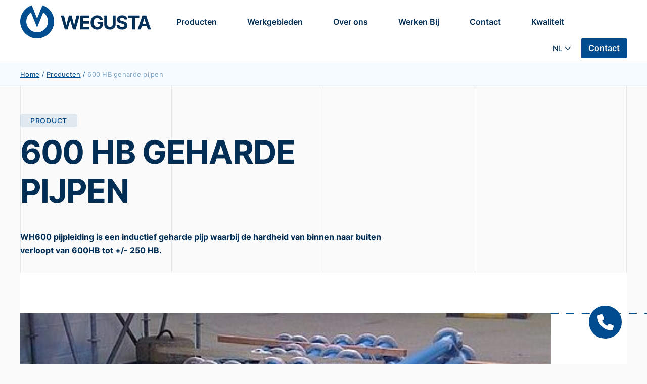

--- FILE ---
content_type: text/html; charset=UTF-8
request_url: https://www.wegusta.nl/producten/600-hb-geharde-pijpen/
body_size: 5728
content:

<!-- Include header. -->
<!DOCTYPE html>
<html lang="nl-NL">
<head>

	<!-- Head function. -->
	<meta name='robots' content='index, follow, max-image-preview:large, max-snippet:-1, max-video-preview:-1' />
<link rel="alternate" hreflang="nl" href="https://www.wegusta.nl/producten/600-hb-geharde-pijpen/" />
<link rel="alternate" hreflang="en" href="https://www.wegusta.nl/en/products/600-hb-hardened-pipes/" />
<link rel="alternate" hreflang="x-default" href="https://www.wegusta.nl/producten/600-hb-geharde-pijpen/" />

	<!-- This site is optimized with the Yoast SEO plugin v26.5 - https://yoast.com/wordpress/plugins/seo/ -->
	<title>600 HB geharde pijpen - Wegusta</title>
<link data-rocket-prefetch href="https://fonts.googleapis.com" rel="dns-prefetch">
<link data-rocket-prefetch href="https://www.googletagmanager.com" rel="dns-prefetch"><link rel="preload" data-rocket-preload as="image" href="https://www.wegusta.nl/wp-content/themes/wegusta/assets/images/dash.svg" fetchpriority="high">
	<link rel="canonical" href="https://www.wegusta.nl/producten/600-hb-geharde-pijpen/" />
	<meta property="og:locale" content="nl_NL" />
	<meta property="og:type" content="article" />
	<meta property="og:title" content="600 HB geharde pijpen - Wegusta" />
	<meta property="og:url" content="https://www.wegusta.nl/producten/600-hb-geharde-pijpen/" />
	<meta property="og:site_name" content="Wegusta" />
	<meta property="article:modified_time" content="2023-05-04T14:49:02+00:00" />
	<meta name="twitter:card" content="summary_large_image" />
	<script type="application/ld+json" class="yoast-schema-graph">{"@context":"https://schema.org","@graph":[{"@type":"WebPage","@id":"https://www.wegusta.nl/producten/600-hb-geharde-pijpen/","url":"https://www.wegusta.nl/producten/600-hb-geharde-pijpen/","name":"600 HB geharde pijpen - Wegusta","isPartOf":{"@id":"https://www.wegusta.nl/#website"},"datePublished":"2023-01-12T10:47:45+00:00","dateModified":"2023-05-04T14:49:02+00:00","breadcrumb":{"@id":"https://www.wegusta.nl/producten/600-hb-geharde-pijpen/#breadcrumb"},"inLanguage":"nl-NL","potentialAction":[{"@type":"ReadAction","target":["https://www.wegusta.nl/producten/600-hb-geharde-pijpen/"]}]},{"@type":"BreadcrumbList","@id":"https://www.wegusta.nl/producten/600-hb-geharde-pijpen/#breadcrumb","itemListElement":[{"@type":"ListItem","position":1,"name":"Home","item":"https://www.wegusta.nl/"},{"@type":"ListItem","position":2,"name":"Producten","item":"https://www.wegusta.nl/producten/"},{"@type":"ListItem","position":3,"name":"600 HB geharde pijpen"}]},{"@type":"WebSite","@id":"https://www.wegusta.nl/#website","url":"https://www.wegusta.nl/","name":"Wegusta","description":"","inLanguage":"nl-NL"}]}</script>
	<!-- / Yoast SEO plugin. -->


<link rel='dns-prefetch' href='//fonts.googleapis.com' />
<style id='wp-img-auto-sizes-contain-inline-css' type='text/css'>
img:is([sizes=auto i],[sizes^="auto," i]){contain-intrinsic-size:3000px 1500px}
/*# sourceURL=wp-img-auto-sizes-contain-inline-css */
</style>
<link rel='stylesheet' id='wp-block-library-css' href='https://www.wegusta.nl/wp-includes/css/dist/block-library/style.min.css?ver=6.9' type='text/css' media='all' />
<style id='wp-block-library-inline-css' type='text/css'>
/*wp_block_styles_on_demand_placeholder:693ca474c3c7e*/
/*# sourceURL=wp-block-library-inline-css */
</style>
<style id='classic-theme-styles-inline-css' type='text/css'>
/*! This file is auto-generated */
.wp-block-button__link{color:#fff;background-color:#32373c;border-radius:9999px;box-shadow:none;text-decoration:none;padding:calc(.667em + 2px) calc(1.333em + 2px);font-size:1.125em}.wp-block-file__button{background:#32373c;color:#fff;text-decoration:none}
/*# sourceURL=/wp-includes/css/classic-themes.min.css */
</style>
<link rel='stylesheet' id='google-fonts-css' href='https://fonts.googleapis.com/css2?family=Nunito%3Awght%40400%3B600%3B700%3B900&#038;display=swap&#038;ver=6.9' type='text/css' media='all' />
<link rel='stylesheet' id='main-css' href='https://www.wegusta.nl/wp-content/themes/wegusta/assets/css/main.css?ver=6.9' type='text/css' media='all' />
<script type="text/javascript" id="wpml-cookie-js-extra">
/* <![CDATA[ */
var wpml_cookies = {"wp-wpml_current_language":{"value":"nl","expires":1,"path":"/"}};
var wpml_cookies = {"wp-wpml_current_language":{"value":"nl","expires":1,"path":"/"}};
//# sourceURL=wpml-cookie-js-extra
/* ]]> */
</script>
<script type="text/javascript" src="https://www.wegusta.nl/wp-content/plugins/sitepress-multilingual-cms/res/js/cookies/language-cookie.js?ver=486900" id="wpml-cookie-js" defer="defer" data-wp-strategy="defer"></script>
<script type="text/javascript" src="https://www.wegusta.nl/wp-content/themes/wegusta/assets/js/libs.js?ver=6.9" id="libs-js"></script>
<script type="text/javascript" src="https://www.wegusta.nl/wp-content/themes/wegusta/assets/js/bundle.js?ver=6.9" id="bundle-js"></script>
<link rel='shortlink' href='https://www.wegusta.nl/?p=347' />
<meta name="generator" content="WPML ver:4.8.6 stt:37,1;" />
<noscript><style id="rocket-lazyload-nojs-css">.rll-youtube-player, [data-lazy-src]{display:none !important;}</style></noscript>
	<!-- Head extra's. -->
	<link rel="shortcut icon" href="https://www.wegusta.nl/wp-content/themes/wegusta/assets/images/favicon.ico">
	<meta name="viewport" content="width=device-width, initial-scale=1, maximum-scale=1">

	<!-- Google tag (gtag.js) -->
	<script async src="https://www.googletagmanager.com/gtag/js?id=G-T7C5TQXRJW"></script>
	<script>
	  window.dataLayer = window.dataLayer || [];
	  function gtag(){dataLayer.push(arguments);}
	  gtag('js', new Date());

	  gtag('config', 'G-T7C5TQXRJW');
	</script>
<meta name="generator" content="WP Rocket 3.20.1.2" data-wpr-features="wpr_lazyload_images wpr_lazyload_iframes wpr_preconnect_external_domains wpr_oci wpr_desktop" /></head>
<body>

	<!-- Content constraint. -->
	<div  class="content-constraint">

		<!-- Header. -->
		<header  class="header">
			<div  class="wrapper--large flex flex-wrap">

				<!-- Logo. -->
				<a href="https://www.wegusta.nl" class="header__logo">
					<img src="https://www.wegusta.nl/wp-content/themes/wegusta/assets/images/logo-dark.svg">
				</a>
				<a href="https://www.wegusta.nl" class="header__logo--dark">
					<img src="https://www.wegusta.nl/wp-content/themes/wegusta/assets/images/logo-dark.svg">
				</a>

				<!-- Menu. -->
				<div class="menu-main-container"><ul id="menu-main" class="header__menu flex js-main-menu"><li id="menu-item-139" class="menu-item menu-item-type-post_type menu-item-object-page current-page-ancestor menu-item-139"><a href="https://www.wegusta.nl/producten/">Producten</a></li>
<li id="menu-item-142" class="menu-item menu-item-type-post_type menu-item-object-page menu-item-142"><a href="https://www.wegusta.nl/werkgebieden/">Werkgebieden</a></li>
<li id="menu-item-140" class="menu-item menu-item-type-post_type menu-item-object-page menu-item-140"><a href="https://www.wegusta.nl/over-ons/">Over ons</a></li>
<li id="menu-item-143" class="menu-item menu-item-type-post_type menu-item-object-page menu-item-143"><a href="https://www.wegusta.nl/werken-bij/">Werken Bij</a></li>
<li id="menu-item-581" class="menu-item menu-item-type-post_type menu-item-object-page menu-item-581"><a href="https://www.wegusta.nl/contact/">Contact</a></li>
<li id="menu-item-926" class="menu-item menu-item-type-post_type menu-item-object-page menu-item-926"><a href="https://www.wegusta.nl/kwaliteit/">Kwaliteit</a></li>
</ul></div>
				<div class="header__right">
					
					<!-- Language Switch. -->
					<div class="header__language-switch">
						<ul class="language-switch"><li class="language-switch__item is-active"><a href="https://www.wegusta.nl/producten/600-hb-geharde-pijpen/" class="language-switch__link language-switch__link--nl">nl</a></li><li class="language-switch__item"><a href="https://www.wegusta.nl/en/products/600-hb-hardened-pipes/" class="language-switch__link language-switch__link--en">en</a></li></ul>					</div>

					<!-- Contact. -->
					<a href="https://www.wegusta.nl/contact/" class="header__contact">
						Contact					</a>
				</div>


					<!-- Language Switch. -->
					<div class="header__language-switch mobile">
						<ul class="language-switch"><li class="language-switch__item is-active"><a href="https://www.wegusta.nl/producten/600-hb-geharde-pijpen/" class="language-switch__link language-switch__link--nl">nl</a></li><li class="language-switch__item"><a href="https://www.wegusta.nl/en/products/600-hb-hardened-pipes/" class="language-switch__link language-switch__link--en">en</a></li></ul>					</div>

				<!-- Menu button. -->
				<button class="header__menu-button js-main-menu-button" type="button">
					<span></span>
					<span></span>
					<span></span>
				</button>
			</div>
		</header>
					<div  class="breadcrumbs">
	<div  class="wrapper--large flex">
			<!-- Wrap. -->
			<div class="content-breadcrumbs__links flex">
			<!-- Include yoast breadcrumbs. -->
			<div class="content-breadcrumbs__pages"><span><span><a href="https://www.wegusta.nl/">Home</a></span> <span class="content-breadcrumbs__seperator">/</span> <span><a href="https://www.wegusta.nl/producten/">Producten</a></span> <span class="content-breadcrumbs__seperator">/</span> <span class="breadcrumb_last" aria-current="page">600 HB geharde pijpen</span></span></div>			</div>
	</div>
</div>		
		<!-- Include mobile navigation. -->
		
<div class="navigation-mobile js-navigation">
	<div  class="wrapper">

		<!-- <div class="grid dashed-light">
			<div></div>
			<div></div>
			<div></div>
			<div></div>
		</div> -->

		<!-- Navigation main. -->
		<div class="menu-main-container"><ul id="menu-main-1" class="navigation-mobile__main js-main-menu-mobile"><li class="menu-item menu-item-type-post_type menu-item-object-page current-page-ancestor menu-item-139"><a href="https://www.wegusta.nl/producten/">Producten</a></li>
<li class="menu-item menu-item-type-post_type menu-item-object-page menu-item-142"><a href="https://www.wegusta.nl/werkgebieden/">Werkgebieden</a></li>
<li class="menu-item menu-item-type-post_type menu-item-object-page menu-item-140"><a href="https://www.wegusta.nl/over-ons/">Over ons</a></li>
<li class="menu-item menu-item-type-post_type menu-item-object-page menu-item-143"><a href="https://www.wegusta.nl/werken-bij/">Werken Bij</a></li>
<li class="menu-item menu-item-type-post_type menu-item-object-page menu-item-581"><a href="https://www.wegusta.nl/contact/">Contact</a></li>
<li class="menu-item menu-item-type-post_type menu-item-object-page menu-item-926"><a href="https://www.wegusta.nl/kwaliteit/">Kwaliteit</a></li>
</ul></div>
		<!-- Social. -->
		<div class="navigation-mobile__social">
			
	<a href="https://www.linkedin.com/company/wegusta-holland-b-v-/" target="_blank">
		Linkedin	</a>

		</div>
	</div>
</div>
<!-- Include content. -->

<div  class="content-default">
	<div  class="wrapper">

		<div class="grid">
			<div></div>
			<div></div>
			<div></div>
			<div></div>
		</div>
		<!-- Subtitle. -->
					<div class="content-default__subtitle subtitle">
				PRODUCT			</div>
		
		<!-- Title. -->
		<h1 class="content-default__title">600 HB GEHARDE PIJPEN</h1>
		<!-- Editor. -->
					<div class="content-default__editor cms-output">
				<p><b>WH600</b><b> pijpleiding is een inductief geharde pijp waarbij de hardheid van binnen naar buiten verloopt van 600HB tot +/- 250 HB.</b></p>
<p><span class="is-image"><img fetchpriority="high" decoding="async" class="alignnone wp-image-469 size-full" src="https://www.wegusta.nl/wp-content/uploads/2023/01/csm_600HB_geharde_pijpen_montage_c41a7b10ae-e1673538460483.jpeg" alt="" width="450" height="259" srcset="https://www.wegusta.nl/wp-content/uploads/2023/01/csm_600HB_geharde_pijpen_montage_c41a7b10ae-e1673538460483.jpeg 450w, https://www.wegusta.nl/wp-content/uploads/2023/01/csm_600HB_geharde_pijpen_montage_c41a7b10ae-e1673538460483-300x173.jpeg 300w" sizes="(max-width: 450px) 100vw, 450px" /></span></p>
<p>Dit hardheidsverloop heeft als voordeel dat de pijp over een zekere taaiheid beschikt en deze tijdens transport en installatie niet zal breken.</p>
<p>WH600 leidingen zijn leverbaar met afmetingen tot Ø 1000 mm en lengten tot 15.000 mm. De standtijdverlenging t.o.v. conventionele stalen pijpen zal 4 tot 6 maal bedragen.</p>
			</div>
			</div>
</div>
<div  class="content-cta">
	<div class="wrapper">

		<!-- Subtitle. -->
					<div class="content-cta__subtitle subtitle">
				DIRECT CONTACT MET EEN VAKEXPERT			</div>
		
		<!-- Title. -->
		<h2 class="content-cta__title">Bespreek <b>uw wensen</b> met ons</h2>
		<!-- Link. -->
					<a href="https://www.wegusta.nl/contact/" target="" class="content-cta__link button--primary">
				Vraag offerte aan			</a>
			</div>
</div>
<!-- Include footer. -->

		<!-- Footer. -->
		<div  class="footer">

			<!-- CTA. -->
						<div  class="footer__cta">
				<div class="wrapper">

					<div class="grid dashed-light">
						<div></div>
						<div></div>
						<div></div>
						<div></div>
					</div>

					<div class="footer__cta-content">
						
						<!-- Subtitle. -->
													<div class="footer-cta__subtitle subtitle">
								WIJ BIEDEN EEN OPLOSSING							</div>
						
						<!-- Title. -->
														<a href="http://www.wegusta.nl/contact/" target="" class="footer-cta__link">
									<h3 class="footer-cta__title">
										<b>Contact</b> met <b>vakexperts</b> voor uw <b>project?</b>
										<!-- Link. -->
										<span class="arrow">
											<svg viewBox="0 0 31 12" fill="none" xmlns="http://www.w3.org/2000/svg"><path d="M1 6L29.5 6M29.5 6L24.5 11M29.5 6L24.5 0.999999" stroke="#004D8F" stroke-linecap="round"/></svg>										</span>
									</h3>
								</a>
											</div>
				</div>

				<div class="footer__cta-brandmark">
					<img src="data:image/svg+xml,%3Csvg%20xmlns='http://www.w3.org/2000/svg'%20viewBox='0%200%200%200'%3E%3C/svg%3E" data-lazy-src="https://www.wegusta.nl/wp-content/themes/wegusta/assets/images/brandmark.svg"><noscript><img src="https://www.wegusta.nl/wp-content/themes/wegusta/assets/images/brandmark.svg"></noscript>
				</div>
			</div>
						<div  class="footer__main">
				<div class="wrapper">

					<!-- Contact. -->
					<div class="footer__contact">

						<!-- Logo. -->
						<a href="https://www.wegusta.nl" class="footer__logo">
							<img src="data:image/svg+xml,%3Csvg%20xmlns='http://www.w3.org/2000/svg'%20viewBox='0%200%200%200'%3E%3C/svg%3E" data-lazy-src="https://www.wegusta.nl/wp-content/themes/wegusta/assets/images/logo-white.svg"><noscript><img src="https://www.wegusta.nl/wp-content/themes/wegusta/assets/images/logo-white.svg"></noscript>
						</a>

						<!-- Address. -->
													<div class="footer__contact-address">
								<span>
									Nieuwland Parc 329 </br>2952 DD Alblasserdam								</span>
							</div>
						
						<!-- Phone. -->
													<div class="footer__contact-phone">
								<a href="tel:310786931166">
									 +31(0)78 - 69 311 66								</a>
							</div>
						
						<!-- E-mail. -->
													<div class="footer__contact-email">
								<a href="mailto:info@wegusta.nl">
									info@wegusta.nl								</a>
							</div>
											</div>

					<!-- Links. -->
					<div class="footer__links">

						<!-- Sitemap. -->
													<div class="footer__sitemap">
								<ul>
<li><a href="https://www.wegusta.nl/producten/">Producten</a></li>
<li><a href="http://www.wegusta.nl/werkgebieden/">Werkgebieden</a></li>
<li><a href="http://www.wegusta.nl/over-ons/">Over ons</a></li>
<li><a href="http://www.wegusta.nl/werken-bij/">Werken Bij</a></li>
<li><a href="http://www.wegusta.nl/contact/">Contact</a></li>
</ul>
							</div>
						
						<!-- Social. -->
						<div class="footer__social">
							
	<a href="https://www.linkedin.com/company/wegusta-holland-b-v-/" target="_blank">
		Linkedin	</a>

						</div>

						<!-- Copyright. -->
						<div class="footer__copyright">
							©							2025.							Wegusta.							Alle rechten voorbehouden  |
							<!-- Antum. -->
															<span>
									WordPress website door Antum
								</span>
													</div>
					</div>

					<!-- Scroll to top. -->
					<div class="footer__scroll js-scroll-top">
						<svg xmlns="http://www.w3.org/2000/svg" viewBox="0 0 384 512"><!--! Font Awesome Pro 6.2.0 by @fontawesome - https://fontawesome.com License - https://fontawesome.com/license (Commercial License) Copyright 2022 Fonticons, Inc. --><path d="M6.625 215.5l168-176C179.2 34.7 185.4 32.02 192 32.02s12.84 2.688 17.38 7.438l168 176c9.125 9.594 8.781 24.78-.8125 33.94c-9.5 9.156-24.75 8.812-33.94-.8125L216 115.9V456c0 13.25-10.75 23.1-23.1 23.1S168 469.3 168 456V115.9l-126.6 132.7C32.22 258.2 16.97 258.5 7.438 249.4C-2.156 240.2-2.5 225 6.625 215.5z"/></svg>					</div>
				</div>
			</div>
		</div>
	</div>

			<a href="https://www.wegusta.nl/contact/" class="contact-icon">
			<svg xmlns="http://www.w3.org/2000/svg" viewBox="0 0 512 512"><!--! Font Awesome Pro 6.2.0 by @fontawesome - https://fontawesome.com License - https://fontawesome.com/license (Commercial License) Copyright 2022 Fonticons, Inc. --><path d="M164.9 24.6c-7.7-18.6-28-28.5-47.4-23.2l-88 24C12.1 30.2 0 46 0 64C0 311.4 200.6 512 448 512c18 0 33.8-12.1 38.6-29.5l24-88c5.3-19.4-4.6-39.7-23.2-47.4l-96-40c-16.3-6.8-35.2-2.1-46.3 11.6L304.7 368C234.3 334.7 177.3 277.7 144 207.3L193.3 167c13.7-11.2 18.4-30 11.6-46.3l-40-96z"/></svg>
		</a>
		
	<!-- Footer wp functions. -->
	<script type="speculationrules">
{"prefetch":[{"source":"document","where":{"and":[{"href_matches":"/*"},{"not":{"href_matches":["/wp-*.php","/wp-admin/*","/wp-content/uploads/*","/wp-content/*","/wp-content/plugins/*","/wp-content/themes/wegusta/*","/*\\?(.+)"]}},{"not":{"selector_matches":"a[rel~=\"nofollow\"]"}},{"not":{"selector_matches":".no-prefetch, .no-prefetch a"}}]},"eagerness":"conservative"}]}
</script>
<script type="text/javascript" src="https://www.wegusta.nl/wp-content/plugins/wp-rocket/assets/js/heartbeat.js?ver=3.20.1.2" id="heartbeat-js"></script>
<script>window.lazyLoadOptions=[{elements_selector:"img[data-lazy-src],.rocket-lazyload,iframe[data-lazy-src]",data_src:"lazy-src",data_srcset:"lazy-srcset",data_sizes:"lazy-sizes",class_loading:"lazyloading",class_loaded:"lazyloaded",threshold:300,callback_loaded:function(element){if(element.tagName==="IFRAME"&&element.dataset.rocketLazyload=="fitvidscompatible"){if(element.classList.contains("lazyloaded")){if(typeof window.jQuery!="undefined"){if(jQuery.fn.fitVids){jQuery(element).parent().fitVids()}}}}}},{elements_selector:".rocket-lazyload",data_src:"lazy-src",data_srcset:"lazy-srcset",data_sizes:"lazy-sizes",class_loading:"lazyloading",class_loaded:"lazyloaded",threshold:300,}];window.addEventListener('LazyLoad::Initialized',function(e){var lazyLoadInstance=e.detail.instance;if(window.MutationObserver){var observer=new MutationObserver(function(mutations){var image_count=0;var iframe_count=0;var rocketlazy_count=0;mutations.forEach(function(mutation){for(var i=0;i<mutation.addedNodes.length;i++){if(typeof mutation.addedNodes[i].getElementsByTagName!=='function'){continue}
if(typeof mutation.addedNodes[i].getElementsByClassName!=='function'){continue}
images=mutation.addedNodes[i].getElementsByTagName('img');is_image=mutation.addedNodes[i].tagName=="IMG";iframes=mutation.addedNodes[i].getElementsByTagName('iframe');is_iframe=mutation.addedNodes[i].tagName=="IFRAME";rocket_lazy=mutation.addedNodes[i].getElementsByClassName('rocket-lazyload');image_count+=images.length;iframe_count+=iframes.length;rocketlazy_count+=rocket_lazy.length;if(is_image){image_count+=1}
if(is_iframe){iframe_count+=1}}});if(image_count>0||iframe_count>0||rocketlazy_count>0){lazyLoadInstance.update()}});var b=document.getElementsByTagName("body")[0];var config={childList:!0,subtree:!0};observer.observe(b,config)}},!1)</script><script data-no-minify="1" async src="https://www.wegusta.nl/wp-content/plugins/wp-rocket/assets/js/lazyload/17.8.3/lazyload.min.js"></script></body>
</html>

<!-- This website is like a Rocket, isn't it? Performance optimized by WP Rocket. Learn more: https://wp-rocket.me -->

--- FILE ---
content_type: text/css
request_url: https://www.wegusta.nl/wp-content/themes/wegusta/assets/css/main.css?ver=6.9
body_size: 89770
content:
/**
 * Settings.
 */
/**
 * Settings.
 */
/**
 * Font family map.
 */
/**
 * Font size map.
 */
/**
 * Line height map.
 */
/**
* Mobile.
**/
/**
 * Font size map.
 */
/**
 * Line height map.
 */
/**
 * Color Map (https://convertacolor.com/).
 */
/**
 * Colors Variables.
 */
/**
 * Grid.
 */
/**
 * Assets.
 */
/**
 * Body.
 */
/**
 * Other.
 */
*::selection {
  background-color: #022e55;
  color: white; }

/**
 * Responsive.
 */
/**
 * Vendor.
 */
/*! normalize.css v8.0.1 | MIT License | github.com/necolas/normalize.css */
/* Document
   ========================================================================== */
/**
 * 1. Correct the line height in all browsers.
 * 2. Prevent adjustments of font size after orientation changes in iOS.
 */
html {
  line-height: 1.15;
  /* 1 */
  -webkit-text-size-adjust: 100%;
  /* 2 */ }

/* Sections
   ========================================================================== */
/**
 * Remove the margin in all browsers.
 */
body {
  margin: 0; }

/**
 * Render the `main` element consistently in IE.
 */
main {
  display: block; }

/**
 * Correct the font size and margin on `h1` elements within `section` and
 * `article` contexts in Chrome, Firefox, and Safari.
 */
h1 {
  font-size: 2em;
  margin: 0.67em 0; }

/* Grouping content
   ========================================================================== */
/**
 * 1. Add the correct box sizing in Firefox.
 * 2. Show the overflow in Edge and IE.
 */
hr {
  box-sizing: content-box;
  /* 1 */
  height: 0;
  /* 1 */
  overflow: visible;
  /* 2 */ }

/**
 * 1. Correct the inheritance and scaling of font size in all browsers.
 * 2. Correct the odd `em` font sizing in all browsers.
 */
pre {
  font-family: monospace, monospace;
  /* 1 */
  font-size: 1em;
  /* 2 */ }

/* Text-level semantics
   ========================================================================== */
/**
 * Remove the gray background on active links in IE 10.
 */
a {
  background-color: transparent; }

/**
 * 1. Remove the bottom border in Chrome 57-
 * 2. Add the correct text decoration in Chrome, Edge, IE, Opera, and Safari.
 */
abbr[title] {
  border-bottom: none;
  /* 1 */
  text-decoration: underline;
  /* 2 */
  text-decoration: underline dotted;
  /* 2 */ }

/**
 * Add the correct font weight in Chrome, Edge, and Safari.
 */
b,
strong {
  font-weight: bolder; }

/**
 * 1. Correct the inheritance and scaling of font size in all browsers.
 * 2. Correct the odd `em` font sizing in all browsers.
 */
code,
kbd,
samp {
  font-family: monospace, monospace;
  /* 1 */
  font-size: 1em;
  /* 2 */ }

/**
 * Add the correct font size in all browsers.
 */
small {
  font-size: 80%; }

/**
 * Prevent `sub` and `sup` elements from affecting the line height in
 * all browsers.
 */
sub,
sup {
  font-size: 75%;
  line-height: 0;
  position: relative;
  vertical-align: baseline; }

sub {
  bottom: -0.25em; }

sup {
  top: -0.5em; }

/* Embedded content
   ========================================================================== */
/**
 * Remove the border on images inside links in IE 10.
 */
img {
  border-style: none; }

/* Forms
   ========================================================================== */
/**
 * 1. Change the font styles in all browsers.
 * 2. Remove the margin in Firefox and Safari.
 */
button,
input,
optgroup,
select,
textarea {
  font-family: inherit;
  /* 1 */
  font-size: 100%;
  /* 1 */
  line-height: 1.15;
  /* 1 */
  margin: 0;
  /* 2 */ }

/**
 * Show the overflow in IE.
 * 1. Show the overflow in Edge.
 */
button,
input {
  /* 1 */
  overflow: visible; }

/**
 * Remove the inheritance of text transform in Edge, Firefox, and IE.
 * 1. Remove the inheritance of text transform in Firefox.
 */
button,
select {
  /* 1 */
  text-transform: none; }

/**
 * Correct the inability to style clickable types in iOS and Safari.
 */
button,
[type="button"],
[type="reset"],
[type="submit"] {
  -webkit-appearance: button; }

/**
 * Remove the inner border and padding in Firefox.
 */
button::-moz-focus-inner,
[type="button"]::-moz-focus-inner,
[type="reset"]::-moz-focus-inner,
[type="submit"]::-moz-focus-inner {
  border-style: none;
  padding: 0; }

/**
 * Restore the focus styles unset by the previous rule.
 */
button:-moz-focusring,
[type="button"]:-moz-focusring,
[type="reset"]:-moz-focusring,
[type="submit"]:-moz-focusring {
  outline: 1px dotted ButtonText; }

/**
 * Correct the padding in Firefox.
 */
fieldset {
  padding: 0.35em 0.75em 0.625em; }

/**
 * 1. Correct the text wrapping in Edge and IE.
 * 2. Correct the color inheritance from `fieldset` elements in IE.
 * 3. Remove the padding so developers are not caught out when they zero out
 *    `fieldset` elements in all browsers.
 */
legend {
  box-sizing: border-box;
  /* 1 */
  color: inherit;
  /* 2 */
  display: table;
  /* 1 */
  max-width: 100%;
  /* 1 */
  padding: 0;
  /* 3 */
  white-space: normal;
  /* 1 */ }

/**
 * Add the correct vertical alignment in Chrome, Firefox, and Opera.
 */
progress {
  vertical-align: baseline; }

/**
 * Remove the default vertical scrollbar in IE 10+.
 */
textarea {
  overflow: auto; }

/**
 * 1. Add the correct box sizing in IE 10.
 * 2. Remove the padding in IE 10.
 */
[type="checkbox"],
[type="radio"] {
  box-sizing: border-box;
  /* 1 */
  padding: 0;
  /* 2 */ }

/**
 * Correct the cursor style of increment and decrement buttons in Chrome.
 */
[type="number"]::-webkit-inner-spin-button,
[type="number"]::-webkit-outer-spin-button {
  height: auto; }

/**
 * 1. Correct the odd appearance in Chrome and Safari.
 * 2. Correct the outline style in Safari.
 */
[type="search"] {
  -webkit-appearance: textfield;
  /* 1 */
  outline-offset: -2px;
  /* 2 */ }

/**
 * Remove the inner padding in Chrome and Safari on macOS.
 */
[type="search"]::-webkit-search-decoration {
  -webkit-appearance: none; }

/**
 * 1. Correct the inability to style clickable types in iOS and Safari.
 * 2. Change font properties to `inherit` in Safari.
 */
::-webkit-file-upload-button {
  -webkit-appearance: button;
  /* 1 */
  font: inherit;
  /* 2 */ }

/* Interactive
   ========================================================================== */
/*
 * Add the correct display in Edge, IE 10+, and Firefox.
 */
details {
  display: block; }

/*
 * Add the correct display in all browsers.
 */
summary {
  display: list-item; }

/* Misc
   ========================================================================== */
/**
 * Add the correct display in IE 10+.
 */
template {
  display: none; }

/**
 * Add the correct display in IE 10.
 */
[hidden] {
  display: none; }

/*
 *  Owl Carousel - Core
 */
.owl-carousel {
  display: none;
  width: 100%;
  -webkit-tap-highlight-color: transparent;
  /* position relative and z-index fix webkit rendering fonts issue */
  position: relative;
  z-index: 1; }
  .owl-carousel .owl-stage {
    position: relative;
    -ms-touch-action: pan-Y;
    touch-action: manipulation;
    -moz-backface-visibility: hidden;
    /* fix firefox animation glitch */ }
  .owl-carousel .owl-stage:after {
    content: ".";
    display: block;
    clear: both;
    visibility: hidden;
    line-height: 0;
    height: 0; }
  .owl-carousel .owl-stage-outer {
    position: relative;
    overflow: hidden;
    /* fix for flashing background */
    -webkit-transform: translate3d(0px, 0px, 0px); }
  .owl-carousel .owl-wrapper,
  .owl-carousel .owl-item {
    -webkit-backface-visibility: hidden;
    -moz-backface-visibility: hidden;
    -ms-backface-visibility: hidden;
    -webkit-transform: translate3d(0, 0, 0);
    -moz-transform: translate3d(0, 0, 0);
    -ms-transform: translate3d(0, 0, 0); }
  .owl-carousel .owl-item {
    position: relative;
    min-height: 1px;
    float: left;
    -webkit-backface-visibility: hidden;
    -webkit-tap-highlight-color: transparent;
    -webkit-touch-callout: none; }
  .owl-carousel .owl-item img {
    display: block;
    width: 100%; }
  .owl-carousel .owl-nav.disabled,
  .owl-carousel .owl-dots.disabled {
    display: none; }
  .owl-carousel .owl-nav .owl-prev,
  .owl-carousel .owl-nav .owl-next,
  .owl-carousel .owl-dot {
    cursor: pointer;
    -webkit-user-select: none;
    -khtml-user-select: none;
    -moz-user-select: none;
    -ms-user-select: none;
    user-select: none; }
  .owl-carousel .owl-nav button.owl-prev,
  .owl-carousel .owl-nav button.owl-next,
  .owl-carousel button.owl-dot {
    background: none;
    color: inherit;
    border: none;
    padding: 0 !important;
    font: inherit; }
  .owl-carousel.owl-loaded {
    display: block; }
  .owl-carousel.owl-loading {
    opacity: 0;
    display: block; }
  .owl-carousel.owl-hidden {
    opacity: 0; }
  .owl-carousel.owl-refresh .owl-item {
    visibility: hidden; }
  .owl-carousel.owl-drag .owl-item {
    touch-action: pan-y;
    -webkit-user-select: none;
    -moz-user-select: none;
    -ms-user-select: none;
    user-select: none; }
  .owl-carousel.owl-grab {
    cursor: move;
    cursor: grab; }
  .owl-carousel.owl-rtl {
    direction: rtl; }
  .owl-carousel.owl-rtl .owl-item {
    float: right; }

/* No Js */
.no-js .owl-carousel {
  display: block; }

/*
 *  Owl Carousel - Animate Plugin
 */
.owl-carousel .animated {
  animation-duration: 1000ms;
  animation-fill-mode: both; }

.owl-carousel .owl-animated-in {
  z-index: 0; }

.owl-carousel .owl-animated-out {
  z-index: 1; }

.owl-carousel .fadeOut {
  animation-name: fadeOut; }

@keyframes fadeOut {
  0% {
    opacity: 1; }
  100% {
    opacity: 0; } }

/*
 * 	Owl Carousel - Auto Height Plugin
 */
.owl-height {
  transition: height 500ms ease-in-out; }

/*
 * 	Owl Carousel - Lazy Load Plugin
 */
.owl-carousel .owl-item {
  /**
			This is introduced due to a bug in IE11 where lazy loading combined with autoheight plugin causes a wrong
			calculation of the height of the owl-item that breaks page layouts
		 */ }
  .owl-carousel .owl-item .owl-lazy {
    opacity: 0;
    transition: opacity 400ms ease; }
  .owl-carousel .owl-item .owl-lazy[src^=""], .owl-carousel .owl-item .owl-lazy:not([src]) {
    max-height: 0; }
  .owl-carousel .owl-item img.owl-lazy {
    transform-style: preserve-3d; }

/*
 * 	Owl Carousel - Video Plugin
 */
.owl-carousel .owl-video-wrapper {
  position: relative;
  height: 100%;
  background: #000; }

.owl-carousel .owl-video-play-icon {
  position: absolute;
  height: 80px;
  width: 80px;
  left: 50%;
  top: 50%;
  margin-left: -40px;
  margin-top: -40px;
  background: url("owl.video.play.png") no-repeat;
  cursor: pointer;
  z-index: 1;
  -webkit-backface-visibility: hidden;
  transition: transform 100ms ease; }

.owl-carousel .owl-video-play-icon:hover {
  transform: scale(1.3, 1.3); }

.owl-carousel .owl-video-playing .owl-video-tn,
.owl-carousel .owl-video-playing .owl-video-play-icon {
  display: none; }

.owl-carousel .owl-video-tn {
  opacity: 0;
  height: 100%;
  background-position: center center;
  background-repeat: no-repeat;
  background-size: contain;
  transition: opacity 400ms ease; }

.owl-carousel .owl-video-frame {
  position: relative;
  z-index: 1;
  height: 100%;
  width: 100%; }

/**
 * Tools.
 */
/**
 * Tools.
 */
/**
 * Unicode.
 *
 * Preserve escaped unicode string.
 * @param {String} $string - An unicode string.
 * @return {String} A preserved escaped unicode string
 */
/**
 * REM.
 *
 * Convert pixel units to REM units.
 * @param {Number} $pixels - Pixel value.
 * @return {*} - A converted `rem` unit.
 */
/**
 * Column.
 *
 * Calculate given column width.
 * @param {Number} $column - The amount of columns to span.
 * @param {Number} $columns - The amount of columns that can be spanned.
 * @return {String} - Percentage value.
 */
/**
 * Color.
 *
 * Get a color value from two levels deep in the `$color` map.
 * @param {$string} $key - Key of the color to get from the map.
 * @param {Number} $value - Value of the key to get from the map.
 * @return {*} A HSLA color value.
 */
/* Magnific Popup CSS */
.mfp-bg {
  top: 0;
  left: 0;
  width: 100%;
  height: 100%;
  z-index: 1042;
  overflow: hidden;
  position: fixed;
  background: #0b0b0b;
  opacity: 0.8; }

.mfp-wrap {
  top: 0;
  left: 0;
  width: 100%;
  height: 100%;
  z-index: 1043;
  position: fixed;
  outline: none !important;
  -webkit-backface-visibility: hidden; }

.mfp-container {
  text-align: center;
  position: absolute;
  width: 100%;
  height: 100%;
  left: 0;
  top: 0;
  padding: 0 8px;
  box-sizing: border-box; }

.mfp-container:before {
  content: '';
  display: inline-block;
  height: 100%;
  vertical-align: middle; }

.mfp-align-top .mfp-container:before {
  display: none; }

.mfp-content {
  position: relative;
  display: inline-block;
  vertical-align: middle;
  margin: 0 auto;
  text-align: left;
  z-index: 1045; }

.mfp-inline-holder .mfp-content,
.mfp-ajax-holder .mfp-content {
  width: 100%;
  cursor: auto; }

.mfp-ajax-cur {
  cursor: progress; }

.mfp-zoom-out-cur, .mfp-zoom-out-cur .mfp-image-holder .mfp-close {
  cursor: -moz-zoom-out;
  cursor: -webkit-zoom-out;
  cursor: zoom-out; }

.mfp-zoom {
  cursor: pointer;
  cursor: -webkit-zoom-in;
  cursor: -moz-zoom-in;
  cursor: zoom-in; }

.mfp-auto-cursor .mfp-content {
  cursor: auto; }

.mfp-close,
.mfp-arrow,
.mfp-preloader,
.mfp-counter {
  -webkit-user-select: none;
  -moz-user-select: none;
  user-select: none; }

.mfp-loading.mfp-figure {
  display: none; }

.mfp-hide {
  display: none !important; }

.mfp-preloader {
  color: #CCC;
  position: absolute;
  top: 50%;
  width: auto;
  text-align: center;
  margin-top: -0.8em;
  left: 8px;
  right: 8px;
  z-index: 1044; }

.mfp-preloader a {
  color: #CCC; }

.mfp-preloader a:hover {
  color: #FFF; }

.mfp-s-ready .mfp-preloader {
  display: none; }

.mfp-s-error .mfp-content {
  display: none; }

button.mfp-close,
button.mfp-arrow {
  overflow: visible;
  cursor: pointer;
  background: transparent;
  border: 0;
  -webkit-appearance: none;
  display: block;
  outline: none;
  padding: 0;
  z-index: 1046;
  box-shadow: none;
  touch-action: manipulation; }

button::-moz-focus-inner {
  padding: 0;
  border: 0; }

.mfp-close {
  width: 44px;
  height: 44px;
  line-height: 44px;
  position: absolute;
  right: 0;
  top: 0;
  text-decoration: none;
  text-align: center;
  opacity: 0.65;
  padding: 0 0 18px 10px;
  color: #FFF;
  font-style: normal;
  font-size: 28px;
  font-family: Arial, Baskerville, monospace; }

.mfp-close:hover,
.mfp-close:focus {
  opacity: 1; }

.mfp-close:active {
  top: 1px; }

.mfp-close-btn-in .mfp-close {
  color: #333; }

.mfp-image-holder .mfp-close,
.mfp-iframe-holder .mfp-close {
  color: #FFF;
  right: -6px;
  text-align: right;
  padding-right: 6px;
  width: 100%; }

.mfp-counter {
  position: absolute;
  top: 0;
  right: 0;
  color: #CCC;
  font-size: 12px;
  line-height: 18px;
  white-space: nowrap; }

.mfp-arrow {
  position: absolute;
  opacity: 0.65;
  margin: 0;
  top: 50%;
  margin-top: -55px;
  padding: 0;
  width: 90px;
  height: 110px;
  -webkit-tap-highlight-color: transparent; }

.mfp-arrow:active {
  margin-top: -54px; }

.mfp-arrow:hover,
.mfp-arrow:focus {
  opacity: 1; }

.mfp-arrow:before,
.mfp-arrow:after {
  content: '';
  display: block;
  width: 0;
  height: 0;
  position: absolute;
  left: 0;
  top: 0;
  margin-top: 35px;
  margin-left: 35px;
  border: medium inset transparent; }

.mfp-arrow:after {
  border-top-width: 13px;
  border-bottom-width: 13px;
  top: 8px; }

.mfp-arrow:before {
  border-top-width: 21px;
  border-bottom-width: 21px;
  opacity: 0.7; }

.mfp-arrow-left {
  left: 0; }

.mfp-arrow-left:after {
  border-right: 17px solid #FFF;
  margin-left: 31px; }

.mfp-arrow-left:before {
  margin-left: 25px;
  border-right: 27px solid #3F3F3F; }

.mfp-arrow-right {
  right: 0; }

.mfp-arrow-right:after {
  border-left: 17px solid #FFF;
  margin-left: 39px; }

.mfp-arrow-right:before {
  border-left: 27px solid #3F3F3F; }

.mfp-iframe-holder {
  padding-top: 40px;
  padding-bottom: 40px; }

.mfp-iframe-holder .mfp-content {
  line-height: 0;
  width: 100%;
  max-width: 900px; }

.mfp-iframe-holder .mfp-close {
  top: -40px; }

.mfp-iframe-scaler {
  width: 100%;
  height: 0;
  overflow: hidden;
  padding-top: 56.25%; }

.mfp-iframe-scaler iframe {
  position: absolute;
  display: block;
  top: 0;
  left: 0;
  width: 100%;
  height: 100%;
  box-shadow: 0 0 8px rgba(0, 0, 0, 0.6);
  background: #000; }

/* Main image in popup */
img.mfp-img {
  width: auto;
  max-width: 100%;
  height: auto;
  display: block;
  line-height: 0;
  box-sizing: border-box;
  padding: 40px 0 40px;
  margin: 0 auto; }

/* The shadow behind the image */
.mfp-figure {
  line-height: 0; }

.mfp-figure:after {
  content: '';
  position: absolute;
  left: 0;
  top: 40px;
  bottom: 40px;
  display: block;
  right: 0;
  width: auto;
  height: auto;
  z-index: -1;
  box-shadow: 0 0 8px rgba(0, 0, 0, 0.6);
  background: #444; }

.mfp-figure small {
  color: #BDBDBD;
  display: block;
  font-size: 12px;
  line-height: 14px; }

.mfp-figure figure {
  margin: 0; }

.mfp-bottom-bar {
  margin-top: -36px;
  position: absolute;
  top: 100%;
  left: 0;
  width: 100%;
  cursor: auto; }

.mfp-title {
  text-align: left;
  line-height: 18px;
  color: #F3F3F3;
  word-wrap: break-word;
  padding-right: 36px; }

.mfp-image-holder .mfp-content {
  max-width: 100%; }

.mfp-gallery .mfp-image-holder .mfp-figure {
  cursor: pointer; }

@media screen and (max-width: 800px) and (orientation: landscape), screen and (max-height: 300px) {
  /**
       * Remove all paddings around the image on small screen
       */
  .mfp-img-mobile .mfp-image-holder {
    padding-left: 0;
    padding-right: 0; }
  .mfp-img-mobile img.mfp-img {
    padding: 0; }
  .mfp-img-mobile .mfp-figure:after {
    top: 0;
    bottom: 0; }
  .mfp-img-mobile .mfp-figure small {
    display: inline;
    margin-left: 5px; }
  .mfp-img-mobile .mfp-bottom-bar {
    background: rgba(0, 0, 0, 0.6);
    bottom: 0;
    margin: 0;
    top: auto;
    padding: 3px 5px;
    position: fixed;
    box-sizing: border-box; }
  .mfp-img-mobile .mfp-bottom-bar:empty {
    padding: 0; }
  .mfp-img-mobile .mfp-counter {
    right: 5px;
    top: 3px; }
  .mfp-img-mobile .mfp-close {
    top: 0;
    right: 0;
    width: 35px;
    height: 35px;
    line-height: 35px;
    background: rgba(0, 0, 0, 0.6);
    position: fixed;
    text-align: center;
    padding: 0; } }

@media all and (max-width: 900px) {
  .mfp-arrow {
    -webkit-transform: scale(0.75);
    transform: scale(0.75); }
  .mfp-arrow-left {
    -webkit-transform-origin: 0;
    transform-origin: 0; }
  .mfp-arrow-right {
    -webkit-transform-origin: 100%;
    transform-origin: 100%; }
  .mfp-container {
    padding-left: 6px;
    padding-right: 6px; } }

/**
 * Container
 * 
 * Center aligns element with given maximum width, padding, and margins top and bottom.
 * @param {String} $width - Pixel unit value.
 * @param {String} $gap - Pixel unit value.
 * @example @include container(1024px, 20px);
 */
/**
 * Section
 *
 * Add top and bottom spacing to element using paddings.
 * @param {String} $top - Pixel unit value.
 * @param {String} $bottom - Pixel unit value.
 * @example @include section(100px, 100px);
 */
/**
 * Font.
 *
 * Adds `rem` unit based font size property, a fallback `px` unit based font size property, and a `em` unit based line height property to any rule.
 * @param {String} $font-size - Pixel unit value.
 * @param {String} $line-height - Pixel unit value.
 * @example @include font-size(16px, 24px);
 */
/**
 * Text.
 *
 * Shorthand for the font mixin, runs the font mixin based on a common demeanour existing both in the `$font-size` and the `$line-height` maps.
 * @param {string} $value - String
 * @example @include text('p');
 */
/**
 * Font Awesome.
 *
 * Add Font Awesome icons as psuedo elements by using their unicode.
 * @param {String} $content - Unicode string.
 * @param {String} $family - Font Awesome font family string.
 * @example @include fontawesome('f100', 'Light');
 */
/**
 * Media.
 *
 * Media queries according to "The 100% Correct Way To Do CSS Breakpoints" (https://medium.freecodecamp.com/the-100-correct-way-to-do-css-breakpoints-88d6a5ba1862).
 * @param {String} $breakpoint - Breakpoint pixel unit value.
 * @example @include media('phone') {}
 */
/**
 * Elements.
 */
/**
 * General.
 */
/**
 * Remove margin and padding from every selector including their
 * psuedo selectors.
 *
 * 1. More sensible default box sizing.
 *    (css-tricks.com/inheriting-box-sizing-probably-slightly-better-best-practice).
 */
*,
*::before,
*::after {
  margin: 0;
  padding: 0;
  box-sizing: inherit;
  /* 1 */ }

/**
 * Set height of the document to maxium viewport height.
 *
 * 1. Set root font size to 10.
 */
html {
  height: 100vh;
  font-size: 62.5%;
  /* 1 */
  box-sizing: border-box; }

/**
 * Set minimal height of the body to maximum viewport height to
 * match the document's height.
 *
 * 1. Firefox 25+.
 * 2. Chrome 5+.
 */
body {
  font-size: 16px;
  font-size: 1.6rem;
  line-height: 1.625em;
  min-height: 100vh;
  background-color: #FAFAFA;
  color: #004c8f;
  font-family: "Inter";
  font-weight: 400;
  text-rendering: optimizeLegibility;
  -moz-osx-font-smoothing: grayscale;
  /* 1 */
  -webkit-font-smoothing: antialiased;
  /* 2 */ }
  body.is-scrolling {
    margin-top: 125px; }
    @media only screen and (max-width: 899px) {
      body.is-scrolling {
        margin-top: 75px; } }
    body.is-scrolling .header {
      position: absolute; }

/**
 * Custom user agent resets and overrides that are not present in
 * Normalize 8.0.0. This mostly removes some annoying margin and padding
 * defaults, border radius, and outlines.
 */
a {
  color: inherit;
  text-decoration: none; }

/**
 * 1. Remove border radius on Chrome 62.0+ on macOS.
 */
button {
  border: 0;
  border-radius: 0;
  /* 1 */
  outline: none;
  background: none;
  cursor: pointer; }

fieldset {
  margin: 0;
  padding: 0;
  border: 0; }

figure {
  margin: 0; }

h1,
h2,
.project-single__title,
h3,
h4,
.sectors__item-title,
h5,
h6 {
  margin: 0;
  padding: 0;
  font-size: inherit;
  font-weight: inherit; }

hr {
  margin: 0;
  padding: 0; }

/**
 * 1. Remove white space.
 */
img {
  max-width: 100%;
  height: auto;
  vertical-align: middle;
  /* 1 */ }

/**
 * 1. Remove inherited user agent appearance.
 */
input,
select,
textarea {
  max-width: 100%;
  border: 0;
  border-radius: 0;
  outline: none;
  appearance: none;
  /* 1 */ }

/**
 * 1. Only allow vertical resizing to prevent the textarea
 *    from overflowing the container.
 */
textarea {
  resize: vertical; }

ul,
ol {
  margin: 0;
  padding: 0;
  list-style-type: none; }

p {
  margin: 0; }

/**
 * 1. Collapse borders to prevent double sided borders.
 */
table {
  max-width: 100%;
  border-collapse: collapse;
  /* 1 */ }

strong {
  font-weight: 700; }

/**
 * Objects.
 */

.button {
  font-size: 16px;
  font-size: 1.6rem;
  line-height: 1.5em;
  display: inline-flex;
  align-items: center;
  justify-content: center;
  height: 48px;
  padding: 10px 10px;
  border-radius: 10px;
  text-decoration: none;
  transition: all 250ms ease;
  cursor: pointer;
  font-weight: 600; }
  
  .button svg {
    width: 21px;
    height: 20px; }
  
  .button.has-svg-right svg {
    margin-left: 10px; }
  
  .button.has-svg-left svg {
    margin-right: 10px; }

/**
 * Button (default).
 */

.button--primary,
.cms-output .is-button a,
.slidshow__links a:first-child {
  box-shadow: 4px 4px 0px rgba(0, 76, 143, 0.2);
  border-radius: 2px;
  padding: 16px 35px;
  color: white;
  transition: all 300ms ease-in-out;
  position: relative;
  font-size: 16px;
  line-height: 19px;
  letter-spacing: 0.01em; }
  @media only screen and (max-width: 899px) {
    
    .button--primary,
    .cms-output .is-button a,
    .slidshow__links a:first-child {
      font-size: 13px; } }
  
  .button--primary::after,
  .cms-output .is-button a::after,
  .slidshow__links a:first-child::after {
    content: '';
    position: absolute;
    top: 0;
    left: 0;
    width: 100%;
    height: 100%;
    z-index: -1;
    background: linear-gradient(90deg, #004D8F 0%, #00192E 189.87%);
    transition: all 300ms ease-in-out; }
  
  .button--primary::before,
  .cms-output .is-button a::before,
  .slidshow__links a:first-child::before {
    content: '';
    position: absolute;
    top: 0;
    left: 0;
    width: 100%;
    height: 100%;
    z-index: -1;
    opacity: 0;
    background: linear-gradient(0deg, rgba(255, 255, 255, 0.3), rgba(255, 255, 255, 0.3)), linear-gradient(90deg, rgba(0, 77, 143, 0.5) 0%, rgba(0, 25, 46, 0.5) 189.87%);
    transition: all 300ms ease-in-out; }
  
  .button--primary:hover,
  .cms-output .is-button a:hover,
  .slidshow__links a:hover:first-child {
    box-shadow: 1px 1px 0px rgba(0, 76, 143, 0.2); }
    
    .button--primary:hover::after,
    .cms-output .is-button a:hover::after,
    .slidshow__links a:first-child:hover::after {
      opacity: 0; }
    
    .button--primary:hover::before,
    .cms-output .is-button a:hover::before,
    .slidshow__links a:first-child:hover::before {
      opacity: 1; }


.button--secondary,
.text-columns__link,
.project-single__back {
  display: block;
  position: relative;
  border: 1px solid #004c8f;
  border-radius: 2px;
  padding: 16px 36px;
  font-weight: 500;
  font-size: 16px;
  line-height: 19px;
  letter-spacing: 0.01em;
  border-radius: 2px;
  z-index: 1;
  width: fit-content;
  transition: all 300ms ease-in-out; }
  @media only screen and (max-width: 899px) {
    
    .button--secondary,
    .text-columns__link,
    .project-single__back {
      padding: 12px 18px;
      font-size: 13px; } }
  
  .button--secondary::after,
  .text-columns__link::after,
  .project-single__back::after {
    content: '';
    position: absolute;
    top: 0;
    left: 0;
    width: 100%;
    height: 100%;
    background: #F5FBFF;
    border-radius: 2px;
    z-index: -1;
    transition: all 300ms ease-in-out; }
  
  .button--secondary::before,
  .text-columns__link::before,
  .project-single__back::before {
    content: '';
    position: absolute;
    top: 0;
    left: 0;
    width: 100%;
    height: 100%;
    background: linear-gradient(90deg, rgba(0, 77, 143, 0.5) 0%, rgba(211, 235, 255, 0.5) 189.87%);
    border-radius: 2px;
    z-index: -1;
    opacity: 0;
    transition: all 300ms ease-in-out; }
  
  .button--secondary:hover,
  .text-columns__link:hover,
  .project-single__back:hover {
    box-shadow: 1px 1px 0px #FFFFFF;
    color: white;
    border-color: transparent; }
    
    .button--secondary:hover::after,
    .text-columns__link:hover::after,
    .project-single__back:hover::after {
      opacity: 0; }
    
    .button--secondary:hover::before,
    .text-columns__link:hover::before,
    .project-single__back:hover::before {
      opacity: 1; }

/**
 * Every conceivable HTML element within a `.cms-output` wrapper.
 *
 * 1. Exclude last childs.
 */
.cms-output {
  color: #022e55; }
  .cms-output p {
    color: #022e55; }
    .cms-output p:not(:last-child) {
      margin-bottom: 2em; }
  .cms-output h2, .cms-output .project-single__title,
  .cms-output h3,
  .cms-output h4,
  .cms-output .sectors__item-title {
    margin-bottom: 30px; }
  .cms-output h5 {
    margin-bottom: 20px; }
  .cms-output .is-intro {
    font-weight: 600;
    font-size: 18px;
    line-height: 160%;
    letter-spacing: 0.01em;
    color: #022e55;
    margin-bottom: 40px; }
    @media only screen and (max-width: 899px) {
      .cms-output .is-intro {
        font-size: 16px; } }
    .cms-output .is-intro p {
      margin-bottom: 0; }
  .cms-output .button-wrap {
    display: block;
    margin: 0; }
  .cms-output .is-button a {
    text-decoration: none;
    display: block;
    width: fit-content; }
  .cms-output .img-wrap {
    max-width: 100%;
    padding-top: 80px;
    padding-bottom: 60px;
    margin-bottom: 0 !important;
    background-color: white; }
    @media only screen and (max-width: 899px) {
      .cms-output .img-wrap {
        padding-top: 40px;
        padding-bottom: 30px; } }
    .cms-output .img-wrap .is-image {
      width: calc(100% / 8 * 7);
      display: block;
      position: relative; }
      @media only screen and (max-width: 899px) {
        .cms-output .img-wrap .is-image {
          width: 100%; } }
      .cms-output .img-wrap .is-image img {
        width: 100%;
        position: relative;
        object-fit: cover;
        object-position: center; }
      .cms-output .img-wrap .is-image::after {
        content: '';
        height: 1px;
        width: 500px;
        right: -500px;
        top: 0;
        position: absolute;
        background-image: url("../images/dash.svg");
        background-repeat: repeat-x; }
      .cms-output .img-wrap .is-image::before {
        content: '';
        height: 1px;
        width: 500px;
        right: -500px;
        bottom: 0;
        position: absolute;
        background-image: url("../images/dash.svg");
        background-repeat: repeat-x; }
  .cms-output img.aligncenter {
    display: block;
    margin: 0 auto; }
  .cms-output img.alignright {
    display: block;
    margin: 0 0 0 auto; }
  .cms-output table {
    word-break: break-word; }
    .cms-output table td {
      vertical-align: top; }
  .cms-output ul,
  .cms-output ol {
    list-style-type: square;
    margin-left: 20px;
    margin-bottom: 1em; }
    .cms-output ul li,
    .cms-output ol li {
      margin-bottom: 15px; }
  .cms-output ol {
    list-style-type: decimal; }
  .cms-output strong {
    font-weight: bold; }
  .cms-output a {
    text-decoration: underline;
    color: #004D8F;
    transition: all 250ms ease; }
    .cms-output a:hover {
      opacity: 0.6; }
  .cms-output blockquote {
    position: relative;
    padding: 40px 45px 20px 45px; }
  .cms-output b {
    font-weight: 700;
    color: #022e55; }
  .cms-output .wp-caption {
    margin-bottom: 20px; }
    .cms-output .wp-caption img {
      border-radius: 10px; }
    .cms-output .wp-caption .wp-caption-text {
      font-size: 16px;
      font-size: 1.6rem;
      line-height: 1.25em;
      letter-spacing: 0.44px;
      margin-top: 10px; }

/**
 * The container object centers an element in the document.
 */
.container {
  max-width: calc(1024px + 40px);
  padding: 0 20px;
  width: 100%;
  margin: 0 auto; }

/**
 * The content constraint is a constraint for all the content within
 * the document. It can be manipulated by CSS or JavaScript without
 * influencing the body.
 */
.content-constraint {
  position: relative;
  min-height: 100vh;
  overflow: hidden; }

/**
 * Example of a flex based column grid layout in practice:
 *
 * <div class="row">
 *   <div class="col col-xs-6 col-sm-12"></div>
 *   <div class="col col-xs-6 col-sm-12"></div>
 * </div>
 *
 * This example will create a row with two columns each filling half the width
 * of the row on all media, but will convert to a full width column on the
 * small `-sm` breakpoint alias, which is mobile only. Refer to
 * `settings/_definitions.scss` for all breakpoint alias.
 */
/**
 * Flex object.
 *
 * Tip: Use flex on a column to make the box the same height as the column.
 */
.flex {
  display: flex; }

.flex-wrap {
  flex-wrap: wrap; }

/**
 * Flex object with a column based layout system.
 */
.row {
  display: flex;
  flex: 0 1 auto;
  flex-flow: row wrap;
  margin: 0 -10px; }

/**
 * Box, the inside of a column.
 */
.box {
  flex: 1; }

/**
			 * Column 1 for the `xs` breakpoint.
			 */
.col-xs-1 {
  flex: 0 1 auto;
  width: 8.33333%;
  padding: 0 10px; }

/**
				 * Offset 1 for the `xs` breakpoint.
				 */
.offset-xs-1 {
  margin-left: 8.33333%; }

/**
			 * Column 2 for the `xs` breakpoint.
			 */
.col-xs-2 {
  flex: 0 1 auto;
  width: 16.66667%;
  padding: 0 10px; }

/**
				 * Offset 2 for the `xs` breakpoint.
				 */
.offset-xs-2 {
  margin-left: 16.66667%; }

/**
			 * Column 3 for the `xs` breakpoint.
			 */
.col-xs-3 {
  flex: 0 1 auto;
  width: 25%;
  padding: 0 10px; }

/**
				 * Offset 3 for the `xs` breakpoint.
				 */
.offset-xs-3 {
  margin-left: 25%; }

/**
			 * Column 4 for the `xs` breakpoint.
			 */
.col-xs-4 {
  flex: 0 1 auto;
  width: 33.33333%;
  padding: 0 10px; }

/**
				 * Offset 4 for the `xs` breakpoint.
				 */
.offset-xs-4 {
  margin-left: 33.33333%; }

/**
			 * Column 5 for the `xs` breakpoint.
			 */
.col-xs-5 {
  flex: 0 1 auto;
  width: 41.66667%;
  padding: 0 10px; }

/**
				 * Offset 5 for the `xs` breakpoint.
				 */
.offset-xs-5 {
  margin-left: 41.66667%; }

/**
			 * Column 6 for the `xs` breakpoint.
			 */
.col-xs-6 {
  flex: 0 1 auto;
  width: 50%;
  padding: 0 10px; }

/**
				 * Offset 6 for the `xs` breakpoint.
				 */
.offset-xs-6 {
  margin-left: 50%; }

/**
			 * Column 7 for the `xs` breakpoint.
			 */
.col-xs-7 {
  flex: 0 1 auto;
  width: 58.33333%;
  padding: 0 10px; }

/**
				 * Offset 7 for the `xs` breakpoint.
				 */
.offset-xs-7 {
  margin-left: 58.33333%; }

/**
			 * Column 8 for the `xs` breakpoint.
			 */
.col-xs-8 {
  flex: 0 1 auto;
  width: 66.66667%;
  padding: 0 10px; }

/**
				 * Offset 8 for the `xs` breakpoint.
				 */
.offset-xs-8 {
  margin-left: 66.66667%; }

/**
			 * Column 9 for the `xs` breakpoint.
			 */
.col-xs-9 {
  flex: 0 1 auto;
  width: 75%;
  padding: 0 10px; }

/**
				 * Offset 9 for the `xs` breakpoint.
				 */
.offset-xs-9 {
  margin-left: 75%; }

/**
			 * Column 10 for the `xs` breakpoint.
			 */
.col-xs-10 {
  flex: 0 1 auto;
  width: 83.33333%;
  padding: 0 10px; }

/**
				 * Offset 10 for the `xs` breakpoint.
				 */
.offset-xs-10 {
  margin-left: 83.33333%; }

/**
			 * Column 11 for the `xs` breakpoint.
			 */
.col-xs-11 {
  flex: 0 1 auto;
  width: 91.66667%;
  padding: 0 10px; }

/**
				 * Offset 11 for the `xs` breakpoint.
				 */
.offset-xs-11 {
  margin-left: 91.66667%; }

/**
			 * Column 12 for the `xs` breakpoint.
			 */
.col-xs-12 {
  flex: 0 1 auto;
  width: 100%;
  padding: 0 10px; }

/**
			 * Align `stretch` for the xs breakpoint.
			 */
.align-xs-stretch {
  align-items: stretch; }

/**
			 * Align `center` for the xs breakpoint.
			 */
.align-xs-center {
  align-items: center; }

/**
			 * Align `flex-start` for the xs breakpoint.
			 */
.align-xs-flex-start {
  align-items: flex-start; }

/**
			 * Align `flex-end` for the xs breakpoint.
			 */
.align-xs-flex-end {
  align-items: flex-end; }

/**
			 * Align `baseline` for the xs breakpoint.
			 */
.align-xs-baseline {
  align-items: baseline; }

/**
			 * Justify `start` for the xs breakpoint.
			 */
.justify-xs-start {
  justify-content: start; }

/**
			 * Justify `center` for the xs breakpoint.
			 */
.justify-xs-center {
  justify-content: center; }

/**
			 * Justify `space-between` for the xs breakpoint.
			 */
.justify-xs-space-between {
  justify-content: space-between; }

/**
			 * Justify `space-around` for the xs breakpoint.
			 */
.justify-xs-space-around {
  justify-content: space-around; }

/**
			 * Justify `space-evenly` for the xs breakpoint.
			 */
.justify-xs-space-evenly {
  justify-content: space-evenly; }

/**
			 * Bleed left for the xs breakpoint.
			 */
.bleed-xs-left {
  padding-left: 0; }

/**
			 * Bleed right for the xs breakpoint.
			 */
.bleed-xs-right {
  padding-right: 0; }

/**
		 * Order first for the `xs` breakpoint.
		 */
.first-xs {
  order: -1; }

/**
		 * Order last for the `xs` breakpoint.
		 */
.last-xs {
  order: 1; }

/**
		 * Reverse order for the `xs` breakpoint.
		 */
.reverse-xs {
  flex-direction: row-reverse; }

@media only screen and (max-width: 599px) {
  /**
			 * Column 1 for the `sm` breakpoint.
			 */
  .col-sm-1 {
    flex: 0 1 auto;
    width: 8.33333%;
    padding: 0 10px; }
  /**
				 * Offset 1 for the `sm` breakpoint.
				 */
  .offset-sm-1 {
    margin-left: 8.33333%; }
  /**
			 * Column 2 for the `sm` breakpoint.
			 */
  .col-sm-2 {
    flex: 0 1 auto;
    width: 16.66667%;
    padding: 0 10px; }
  /**
				 * Offset 2 for the `sm` breakpoint.
				 */
  .offset-sm-2 {
    margin-left: 16.66667%; }
  /**
			 * Column 3 for the `sm` breakpoint.
			 */
  .col-sm-3 {
    flex: 0 1 auto;
    width: 25%;
    padding: 0 10px; }
  /**
				 * Offset 3 for the `sm` breakpoint.
				 */
  .offset-sm-3 {
    margin-left: 25%; }
  /**
			 * Column 4 for the `sm` breakpoint.
			 */
  .col-sm-4 {
    flex: 0 1 auto;
    width: 33.33333%;
    padding: 0 10px; }
  /**
				 * Offset 4 for the `sm` breakpoint.
				 */
  .offset-sm-4 {
    margin-left: 33.33333%; }
  /**
			 * Column 5 for the `sm` breakpoint.
			 */
  .col-sm-5 {
    flex: 0 1 auto;
    width: 41.66667%;
    padding: 0 10px; }
  /**
				 * Offset 5 for the `sm` breakpoint.
				 */
  .offset-sm-5 {
    margin-left: 41.66667%; }
  /**
			 * Column 6 for the `sm` breakpoint.
			 */
  .col-sm-6 {
    flex: 0 1 auto;
    width: 50%;
    padding: 0 10px; }
  /**
				 * Offset 6 for the `sm` breakpoint.
				 */
  .offset-sm-6 {
    margin-left: 50%; }
  /**
			 * Column 7 for the `sm` breakpoint.
			 */
  .col-sm-7 {
    flex: 0 1 auto;
    width: 58.33333%;
    padding: 0 10px; }
  /**
				 * Offset 7 for the `sm` breakpoint.
				 */
  .offset-sm-7 {
    margin-left: 58.33333%; }
  /**
			 * Column 8 for the `sm` breakpoint.
			 */
  .col-sm-8 {
    flex: 0 1 auto;
    width: 66.66667%;
    padding: 0 10px; }
  /**
				 * Offset 8 for the `sm` breakpoint.
				 */
  .offset-sm-8 {
    margin-left: 66.66667%; }
  /**
			 * Column 9 for the `sm` breakpoint.
			 */
  .col-sm-9 {
    flex: 0 1 auto;
    width: 75%;
    padding: 0 10px; }
  /**
				 * Offset 9 for the `sm` breakpoint.
				 */
  .offset-sm-9 {
    margin-left: 75%; }
  /**
			 * Column 10 for the `sm` breakpoint.
			 */
  .col-sm-10 {
    flex: 0 1 auto;
    width: 83.33333%;
    padding: 0 10px; }
  /**
				 * Offset 10 for the `sm` breakpoint.
				 */
  .offset-sm-10 {
    margin-left: 83.33333%; }
  /**
			 * Column 11 for the `sm` breakpoint.
			 */
  .col-sm-11 {
    flex: 0 1 auto;
    width: 91.66667%;
    padding: 0 10px; }
  /**
				 * Offset 11 for the `sm` breakpoint.
				 */
  .offset-sm-11 {
    margin-left: 91.66667%; }
  /**
			 * Column 12 for the `sm` breakpoint.
			 */
  .col-sm-12 {
    flex: 0 1 auto;
    width: 100%;
    padding: 0 10px; }
  /**
			 * Align `stretch` for the sm breakpoint.
			 */
  .align-sm-stretch {
    align-items: stretch; }
  /**
			 * Align `center` for the sm breakpoint.
			 */
  .align-sm-center {
    align-items: center; }
  /**
			 * Align `flex-start` for the sm breakpoint.
			 */
  .align-sm-flex-start {
    align-items: flex-start; }
  /**
			 * Align `flex-end` for the sm breakpoint.
			 */
  .align-sm-flex-end {
    align-items: flex-end; }
  /**
			 * Align `baseline` for the sm breakpoint.
			 */
  .align-sm-baseline {
    align-items: baseline; }
  /**
			 * Justify `start` for the sm breakpoint.
			 */
  .justify-sm-start {
    justify-content: start; }
  /**
			 * Justify `center` for the sm breakpoint.
			 */
  .justify-sm-center {
    justify-content: center; }
  /**
			 * Justify `space-between` for the sm breakpoint.
			 */
  .justify-sm-space-between {
    justify-content: space-between; }
  /**
			 * Justify `space-around` for the sm breakpoint.
			 */
  .justify-sm-space-around {
    justify-content: space-around; }
  /**
			 * Justify `space-evenly` for the sm breakpoint.
			 */
  .justify-sm-space-evenly {
    justify-content: space-evenly; }
  /**
			 * Bleed left for the sm breakpoint.
			 */
  .bleed-sm-left {
    padding-left: 0; }
  /**
			 * Bleed right for the sm breakpoint.
			 */
  .bleed-sm-right {
    padding-right: 0; }
  /**
		 * Order first for the `sm` breakpoint.
		 */
  .first-sm {
    order: -1; }
  /**
		 * Order last for the `sm` breakpoint.
		 */
  .last-sm {
    order: 1; }
  /**
		 * Reverse order for the `sm` breakpoint.
		 */
  .reverse-sm {
    flex-direction: row-reverse; } }

@media only screen and (min-width: 600px) {
  /**
			 * Column 1 for the `md` breakpoint.
			 */
  .col-md-1 {
    flex: 0 1 auto;
    width: 8.33333%;
    padding: 0 10px; }
  /**
				 * Offset 1 for the `md` breakpoint.
				 */
  .offset-md-1 {
    margin-left: 8.33333%; }
  /**
			 * Column 2 for the `md` breakpoint.
			 */
  .col-md-2 {
    flex: 0 1 auto;
    width: 16.66667%;
    padding: 0 10px; }
  /**
				 * Offset 2 for the `md` breakpoint.
				 */
  .offset-md-2 {
    margin-left: 16.66667%; }
  /**
			 * Column 3 for the `md` breakpoint.
			 */
  .col-md-3 {
    flex: 0 1 auto;
    width: 25%;
    padding: 0 10px; }
  /**
				 * Offset 3 for the `md` breakpoint.
				 */
  .offset-md-3 {
    margin-left: 25%; }
  /**
			 * Column 4 for the `md` breakpoint.
			 */
  .col-md-4 {
    flex: 0 1 auto;
    width: 33.33333%;
    padding: 0 10px; }
  /**
				 * Offset 4 for the `md` breakpoint.
				 */
  .offset-md-4 {
    margin-left: 33.33333%; }
  /**
			 * Column 5 for the `md` breakpoint.
			 */
  .col-md-5 {
    flex: 0 1 auto;
    width: 41.66667%;
    padding: 0 10px; }
  /**
				 * Offset 5 for the `md` breakpoint.
				 */
  .offset-md-5 {
    margin-left: 41.66667%; }
  /**
			 * Column 6 for the `md` breakpoint.
			 */
  .col-md-6 {
    flex: 0 1 auto;
    width: 50%;
    padding: 0 10px; }
  /**
				 * Offset 6 for the `md` breakpoint.
				 */
  .offset-md-6 {
    margin-left: 50%; }
  /**
			 * Column 7 for the `md` breakpoint.
			 */
  .col-md-7 {
    flex: 0 1 auto;
    width: 58.33333%;
    padding: 0 10px; }
  /**
				 * Offset 7 for the `md` breakpoint.
				 */
  .offset-md-7 {
    margin-left: 58.33333%; }
  /**
			 * Column 8 for the `md` breakpoint.
			 */
  .col-md-8 {
    flex: 0 1 auto;
    width: 66.66667%;
    padding: 0 10px; }
  /**
				 * Offset 8 for the `md` breakpoint.
				 */
  .offset-md-8 {
    margin-left: 66.66667%; }
  /**
			 * Column 9 for the `md` breakpoint.
			 */
  .col-md-9 {
    flex: 0 1 auto;
    width: 75%;
    padding: 0 10px; }
  /**
				 * Offset 9 for the `md` breakpoint.
				 */
  .offset-md-9 {
    margin-left: 75%; }
  /**
			 * Column 10 for the `md` breakpoint.
			 */
  .col-md-10 {
    flex: 0 1 auto;
    width: 83.33333%;
    padding: 0 10px; }
  /**
				 * Offset 10 for the `md` breakpoint.
				 */
  .offset-md-10 {
    margin-left: 83.33333%; }
  /**
			 * Column 11 for the `md` breakpoint.
			 */
  .col-md-11 {
    flex: 0 1 auto;
    width: 91.66667%;
    padding: 0 10px; }
  /**
				 * Offset 11 for the `md` breakpoint.
				 */
  .offset-md-11 {
    margin-left: 91.66667%; }
  /**
			 * Column 12 for the `md` breakpoint.
			 */
  .col-md-12 {
    flex: 0 1 auto;
    width: 100%;
    padding: 0 10px; }
  /**
			 * Align `stretch` for the md breakpoint.
			 */
  .align-md-stretch {
    align-items: stretch; }
  /**
			 * Align `center` for the md breakpoint.
			 */
  .align-md-center {
    align-items: center; }
  /**
			 * Align `flex-start` for the md breakpoint.
			 */
  .align-md-flex-start {
    align-items: flex-start; }
  /**
			 * Align `flex-end` for the md breakpoint.
			 */
  .align-md-flex-end {
    align-items: flex-end; }
  /**
			 * Align `baseline` for the md breakpoint.
			 */
  .align-md-baseline {
    align-items: baseline; }
  /**
			 * Justify `start` for the md breakpoint.
			 */
  .justify-md-start {
    justify-content: start; }
  /**
			 * Justify `center` for the md breakpoint.
			 */
  .justify-md-center {
    justify-content: center; }
  /**
			 * Justify `space-between` for the md breakpoint.
			 */
  .justify-md-space-between {
    justify-content: space-between; }
  /**
			 * Justify `space-around` for the md breakpoint.
			 */
  .justify-md-space-around {
    justify-content: space-around; }
  /**
			 * Justify `space-evenly` for the md breakpoint.
			 */
  .justify-md-space-evenly {
    justify-content: space-evenly; }
  /**
			 * Bleed left for the md breakpoint.
			 */
  .bleed-md-left {
    padding-left: 0; }
  /**
			 * Bleed right for the md breakpoint.
			 */
  .bleed-md-right {
    padding-right: 0; }
  /**
		 * Order first for the `md` breakpoint.
		 */
  .first-md {
    order: -1; }
  /**
		 * Order last for the `md` breakpoint.
		 */
  .last-md {
    order: 1; }
  /**
		 * Reverse order for the `md` breakpoint.
		 */
  .reverse-md {
    flex-direction: row-reverse; } }

@media only screen and (min-width: 900px) {
  /**
			 * Column 1 for the `lg` breakpoint.
			 */
  .col-lg-1 {
    flex: 0 1 auto;
    width: 8.33333%;
    padding: 0 10px; }
  /**
				 * Offset 1 for the `lg` breakpoint.
				 */
  .offset-lg-1 {
    margin-left: 8.33333%; }
  /**
			 * Column 2 for the `lg` breakpoint.
			 */
  .col-lg-2 {
    flex: 0 1 auto;
    width: 16.66667%;
    padding: 0 10px; }
  /**
				 * Offset 2 for the `lg` breakpoint.
				 */
  .offset-lg-2 {
    margin-left: 16.66667%; }
  /**
			 * Column 3 for the `lg` breakpoint.
			 */
  .col-lg-3 {
    flex: 0 1 auto;
    width: 25%;
    padding: 0 10px; }
  /**
				 * Offset 3 for the `lg` breakpoint.
				 */
  .offset-lg-3 {
    margin-left: 25%; }
  /**
			 * Column 4 for the `lg` breakpoint.
			 */
  .col-lg-4 {
    flex: 0 1 auto;
    width: 33.33333%;
    padding: 0 10px; }
  /**
				 * Offset 4 for the `lg` breakpoint.
				 */
  .offset-lg-4 {
    margin-left: 33.33333%; }
  /**
			 * Column 5 for the `lg` breakpoint.
			 */
  .col-lg-5 {
    flex: 0 1 auto;
    width: 41.66667%;
    padding: 0 10px; }
  /**
				 * Offset 5 for the `lg` breakpoint.
				 */
  .offset-lg-5 {
    margin-left: 41.66667%; }
  /**
			 * Column 6 for the `lg` breakpoint.
			 */
  .col-lg-6 {
    flex: 0 1 auto;
    width: 50%;
    padding: 0 10px; }
  /**
				 * Offset 6 for the `lg` breakpoint.
				 */
  .offset-lg-6 {
    margin-left: 50%; }
  /**
			 * Column 7 for the `lg` breakpoint.
			 */
  .col-lg-7 {
    flex: 0 1 auto;
    width: 58.33333%;
    padding: 0 10px; }
  /**
				 * Offset 7 for the `lg` breakpoint.
				 */
  .offset-lg-7 {
    margin-left: 58.33333%; }
  /**
			 * Column 8 for the `lg` breakpoint.
			 */
  .col-lg-8 {
    flex: 0 1 auto;
    width: 66.66667%;
    padding: 0 10px; }
  /**
				 * Offset 8 for the `lg` breakpoint.
				 */
  .offset-lg-8 {
    margin-left: 66.66667%; }
  /**
			 * Column 9 for the `lg` breakpoint.
			 */
  .col-lg-9 {
    flex: 0 1 auto;
    width: 75%;
    padding: 0 10px; }
  /**
				 * Offset 9 for the `lg` breakpoint.
				 */
  .offset-lg-9 {
    margin-left: 75%; }
  /**
			 * Column 10 for the `lg` breakpoint.
			 */
  .col-lg-10 {
    flex: 0 1 auto;
    width: 83.33333%;
    padding: 0 10px; }
  /**
				 * Offset 10 for the `lg` breakpoint.
				 */
  .offset-lg-10 {
    margin-left: 83.33333%; }
  /**
			 * Column 11 for the `lg` breakpoint.
			 */
  .col-lg-11 {
    flex: 0 1 auto;
    width: 91.66667%;
    padding: 0 10px; }
  /**
				 * Offset 11 for the `lg` breakpoint.
				 */
  .offset-lg-11 {
    margin-left: 91.66667%; }
  /**
			 * Column 12 for the `lg` breakpoint.
			 */
  .col-lg-12 {
    flex: 0 1 auto;
    width: 100%;
    padding: 0 10px; }
  /**
			 * Align `stretch` for the lg breakpoint.
			 */
  .align-lg-stretch {
    align-items: stretch; }
  /**
			 * Align `center` for the lg breakpoint.
			 */
  .align-lg-center {
    align-items: center; }
  /**
			 * Align `flex-start` for the lg breakpoint.
			 */
  .align-lg-flex-start {
    align-items: flex-start; }
  /**
			 * Align `flex-end` for the lg breakpoint.
			 */
  .align-lg-flex-end {
    align-items: flex-end; }
  /**
			 * Align `baseline` for the lg breakpoint.
			 */
  .align-lg-baseline {
    align-items: baseline; }
  /**
			 * Justify `start` for the lg breakpoint.
			 */
  .justify-lg-start {
    justify-content: start; }
  /**
			 * Justify `center` for the lg breakpoint.
			 */
  .justify-lg-center {
    justify-content: center; }
  /**
			 * Justify `space-between` for the lg breakpoint.
			 */
  .justify-lg-space-between {
    justify-content: space-between; }
  /**
			 * Justify `space-around` for the lg breakpoint.
			 */
  .justify-lg-space-around {
    justify-content: space-around; }
  /**
			 * Justify `space-evenly` for the lg breakpoint.
			 */
  .justify-lg-space-evenly {
    justify-content: space-evenly; }
  /**
			 * Bleed left for the lg breakpoint.
			 */
  .bleed-lg-left {
    padding-left: 0; }
  /**
			 * Bleed right for the lg breakpoint.
			 */
  .bleed-lg-right {
    padding-right: 0; }
  /**
		 * Order first for the `lg` breakpoint.
		 */
  .first-lg {
    order: -1; }
  /**
		 * Order last for the `lg` breakpoint.
		 */
  .last-lg {
    order: 1; }
  /**
		 * Reverse order for the `lg` breakpoint.
		 */
  .reverse-lg {
    flex-direction: row-reverse; } }

@media only screen and (min-width: 1200px) {
  /**
			 * Column 1 for the `xl` breakpoint.
			 */
  .col-xl-1 {
    flex: 0 1 auto;
    width: 8.33333%;
    padding: 0 10px; }
  /**
				 * Offset 1 for the `xl` breakpoint.
				 */
  .offset-xl-1 {
    margin-left: 8.33333%; }
  /**
			 * Column 2 for the `xl` breakpoint.
			 */
  .col-xl-2 {
    flex: 0 1 auto;
    width: 16.66667%;
    padding: 0 10px; }
  /**
				 * Offset 2 for the `xl` breakpoint.
				 */
  .offset-xl-2 {
    margin-left: 16.66667%; }
  /**
			 * Column 3 for the `xl` breakpoint.
			 */
  .col-xl-3 {
    flex: 0 1 auto;
    width: 25%;
    padding: 0 10px; }
  /**
				 * Offset 3 for the `xl` breakpoint.
				 */
  .offset-xl-3 {
    margin-left: 25%; }
  /**
			 * Column 4 for the `xl` breakpoint.
			 */
  .col-xl-4 {
    flex: 0 1 auto;
    width: 33.33333%;
    padding: 0 10px; }
  /**
				 * Offset 4 for the `xl` breakpoint.
				 */
  .offset-xl-4 {
    margin-left: 33.33333%; }
  /**
			 * Column 5 for the `xl` breakpoint.
			 */
  .col-xl-5 {
    flex: 0 1 auto;
    width: 41.66667%;
    padding: 0 10px; }
  /**
				 * Offset 5 for the `xl` breakpoint.
				 */
  .offset-xl-5 {
    margin-left: 41.66667%; }
  /**
			 * Column 6 for the `xl` breakpoint.
			 */
  .col-xl-6 {
    flex: 0 1 auto;
    width: 50%;
    padding: 0 10px; }
  /**
				 * Offset 6 for the `xl` breakpoint.
				 */
  .offset-xl-6 {
    margin-left: 50%; }
  /**
			 * Column 7 for the `xl` breakpoint.
			 */
  .col-xl-7 {
    flex: 0 1 auto;
    width: 58.33333%;
    padding: 0 10px; }
  /**
				 * Offset 7 for the `xl` breakpoint.
				 */
  .offset-xl-7 {
    margin-left: 58.33333%; }
  /**
			 * Column 8 for the `xl` breakpoint.
			 */
  .col-xl-8 {
    flex: 0 1 auto;
    width: 66.66667%;
    padding: 0 10px; }
  /**
				 * Offset 8 for the `xl` breakpoint.
				 */
  .offset-xl-8 {
    margin-left: 66.66667%; }
  /**
			 * Column 9 for the `xl` breakpoint.
			 */
  .col-xl-9 {
    flex: 0 1 auto;
    width: 75%;
    padding: 0 10px; }
  /**
				 * Offset 9 for the `xl` breakpoint.
				 */
  .offset-xl-9 {
    margin-left: 75%; }
  /**
			 * Column 10 for the `xl` breakpoint.
			 */
  .col-xl-10 {
    flex: 0 1 auto;
    width: 83.33333%;
    padding: 0 10px; }
  /**
				 * Offset 10 for the `xl` breakpoint.
				 */
  .offset-xl-10 {
    margin-left: 83.33333%; }
  /**
			 * Column 11 for the `xl` breakpoint.
			 */
  .col-xl-11 {
    flex: 0 1 auto;
    width: 91.66667%;
    padding: 0 10px; }
  /**
				 * Offset 11 for the `xl` breakpoint.
				 */
  .offset-xl-11 {
    margin-left: 91.66667%; }
  /**
			 * Column 12 for the `xl` breakpoint.
			 */
  .col-xl-12 {
    flex: 0 1 auto;
    width: 100%;
    padding: 0 10px; }
  /**
			 * Align `stretch` for the xl breakpoint.
			 */
  .align-xl-stretch {
    align-items: stretch; }
  /**
			 * Align `center` for the xl breakpoint.
			 */
  .align-xl-center {
    align-items: center; }
  /**
			 * Align `flex-start` for the xl breakpoint.
			 */
  .align-xl-flex-start {
    align-items: flex-start; }
  /**
			 * Align `flex-end` for the xl breakpoint.
			 */
  .align-xl-flex-end {
    align-items: flex-end; }
  /**
			 * Align `baseline` for the xl breakpoint.
			 */
  .align-xl-baseline {
    align-items: baseline; }
  /**
			 * Justify `start` for the xl breakpoint.
			 */
  .justify-xl-start {
    justify-content: start; }
  /**
			 * Justify `center` for the xl breakpoint.
			 */
  .justify-xl-center {
    justify-content: center; }
  /**
			 * Justify `space-between` for the xl breakpoint.
			 */
  .justify-xl-space-between {
    justify-content: space-between; }
  /**
			 * Justify `space-around` for the xl breakpoint.
			 */
  .justify-xl-space-around {
    justify-content: space-around; }
  /**
			 * Justify `space-evenly` for the xl breakpoint.
			 */
  .justify-xl-space-evenly {
    justify-content: space-evenly; }
  /**
			 * Bleed left for the xl breakpoint.
			 */
  .bleed-xl-left {
    padding-left: 0; }
  /**
			 * Bleed right for the xl breakpoint.
			 */
  .bleed-xl-right {
    padding-right: 0; }
  /**
		 * Order first for the `xl` breakpoint.
		 */
  .first-xl {
    order: -1; }
  /**
		 * Order last for the `xl` breakpoint.
		 */
  .last-xl {
    order: 1; }
  /**
		 * Reverse order for the `xl` breakpoint.
		 */
  .reverse-xl {
    flex-direction: row-reverse; } }

/**
 * Default fields.
 */
label {
  display: block;
  margin-bottom: 8px;
  font-weight: bold;
  color: #004c8f; }


select,
input,
textarea {
  font-size: 24px;
  font-size: 2.4rem;
  line-height: 1.20833em;
  width: 100%;
  height: 42px;
  padding-bottom: 16px;
  background-color: white;
  font-weight: 400;
  border-bottom: 1px solid rgba(0, 77, 143, 0.2);
  color: #022e55; }
  @media only screen and (max-width: 899px) {
    
    select,
    input,
    textarea {
      font-size: 16px;
      font-size: 1.6rem;
      line-height: 1.625em; } }
  
  select::placeholder,
  input::placeholder,
  textarea::placeholder {
    color: rgba(2, 46, 85, 0.7); }
  
  select:focus,
  input:focus,
  textarea:focus {
    background-color: white; }

textarea {
  height: 230px;
  padding-top: 15px; }

.gfield_required {
  color: red; }

.ginput_container_select {
  position: relative;
  width: 100%;
  overflow: hidden;
  background-color: transparent;
  border: 1px solid black; }
  .ginput_container_select svg {
    position: absolute;
    top: 14px;
    right: 20px;
    width: 9px;
    height: 13px;
    z-index: 1; }
  .ginput_container_select select {
    position: relative;
    width: calc(100% + 50px);
    max-width: none;
    margin: -2px;
    background-color: transparent;
    border: 0;
    z-index: 2; }

input[type='radio'],
input[type='checkbox'] {
  width: 15px;
  height: 15px;
  border: 2px solid black;
  border-radius: 2px;
  background-color: white;
  transition: all 250ms ease; }
  input[type='radio']:checked,
  input[type='checkbox']:checked {
    background-color: black; }

input[type='radio'] {
  border-radius: 20px; }

/**
 * Gravity Forms.
 */
.gfield {
  margin-bottom: 32px;
  max-width: 520px;
  margin-left: 1px; }

.gform_validation_container {
  display: none; }

.hidden_label > label {
  display: none; }

.validation_message {
  font-size: 14px;
  font-size: 1.4rem;
  line-height: 1.64286em;
  margin-top: 5px;
  border-radius: 2px;
  padding: 10px 10px;
  display: flex;
  align-items: center;
  width: 100%;
  color: red;
  background-color: rgba(255, 0, 0, 0.1);
  margin-top: 10px; }
  .validation_message > svg {
    width: 16px;
    height: 16px;
    margin-right: 5px;
    margin-top: -2px; }


.validation_error {
  display: none;
  position: relative;
  margin: 0 0 50px;
  padding: 25px 25px 25px 75px;
  background: rgba(255, 0, 0, 0.1);
  color: red; }
  
  .validation_error > svg {
    position: absolute;
    top: calc(50% - 15px);
    left: 30px;
    width: 31px;
    height: 30px;
    color: red; }
  
  .validation_error .close-button {
    position: absolute;
    top: 5px;
    right: 5px;
    cursor: pointer; }
    
    .validation_error .close-button svg {
      width: 16px;
      height: 16px;
      color: black; }

.gform_confirmation_message {
  width: 100%;
  padding: 50px;
  background: red; }
  .gform_confirmation_message br {
    display: none; }
  .gform_confirmation_message h4, .gform_confirmation_message .sectors__item-title {
    display: flex;
    align-items: center;
    margin-bottom: 20px; }
    .gform_confirmation_message h4 svg, .gform_confirmation_message .sectors__item-title svg {
      width: 28px;
      height: 28px;
      margin-right: 20px;
      border-radius: 20px;
      background-color: white;
      padding: 5px;
      color: black; }

/**
 * Heading.
 */
h1,
h2,
.project-single__title,
h3,
h4,
.sectors__item-title {
  font-family: "Inter";
  font-weight: 700;
  letter-spacing: -0.02em;
  color: #022e55; }

/**
  * Heading 1.
*/
h1,
.heading-1 {
  font-size: 64px;
  line-height: 77px; }
  @media only screen and (max-width: 899px) {
    h1,
    .heading-1 {
      font-size: 35px;
      line-height: 51px; } }

/**
 * Heading 2.
 */

h2,
.project-single__title,
.heading-2 {
  font-size: 53px;
  line-height: 74px; }
  @media only screen and (max-width: 899px) {
    
    h2,
    .project-single__title,
    .heading-2 {
      font-size: 30px;
      line-height: 42px; } }

/**
 * Heading 3.
 */
h3,
.heading-3 {
  font-size: 44px;
  line-height: 62px; }
  @media only screen and (max-width: 899px) {
    h3,
    .heading-3 {
      font-size: 25px;
      line-height: 35px; } }

/**
* Heading 3.
*/

h4,
.sectors__item-title {
  font-size: 36px;
  line-height: 50px; }
  @media only screen and (max-width: 899px) {
    
    h4,
    .sectors__item-title {
      font-size: 20px;
      line-height: 28px; } }

/**
* Heading 3.
*/
h5 {
  font-size: 36px;
  line-height: 50px; }
  @media only screen and (max-width: 899px) {
    h5 {
      font-size: 20px;
      line-height: 28px; } }

/**
 * Subheading.
 */
p {
  font-size: 16px;
  line-height: 26px; }
  @media only screen and (max-width: 899px) {
    p {
      font-size: 13px;
      line-height: 21px; } }
  p.is-white {
    color: white; }

.has-lazy-load {
  position: relative;
  top: -150px;
  transition: all 750ms ease;
  transition-delay: 500ms;
  opacity: 0; }
  .has-lazy-load.header {
    transition-delay: 750ms;
    transition: all 500ms ease; }

.has-lazy-load[loaded='true'] {
  top: 0;
  opacity: 1; }

.pagination {
  width: 100%; }
  .pagination .wrapper {
    padding-top: 80px;
    padding-bottom: 160px;
    position: relative;
    justify-content: center;
    align-items: center; }
  .pagination .page-numbers {
    font-size: 18px;
    font-size: 1.8rem;
    line-height: 1.55556em;
    display: flex;
    justify-content: center;
    align-items: center;
    margin-right: 30px;
    transition: all 300ms ease;
    color: #004c8f;
    font-weight: 600;
    width: 50px;
    height: 50px;
    border: 1px solid #004c8f; }
    .pagination .page-numbers:hover, .pagination .page-numbers.current {
      color: white;
      background-color: #004c8f; }
    .pagination .page-numbers.prev, .pagination .page-numbers.next {
      margin-right: 30px;
      width: 29px;
      height: 29px;
      border: none; }
      .pagination .page-numbers.prev svg, .pagination .page-numbers.next svg {
        position: relative;
        top: 0;
        width: 29px;
        height: 29px;
        color: #004c8f;
        fill: #004c8f;
        transition: all 250ms ease; }
      .pagination .page-numbers.prev:hover, .pagination .page-numbers.next:hover {
        opacity: 0.6;
        background-color: transparent; }
    .pagination .page-numbers.next {
      margin-right: 0;
      margin-left: 0px; }

/**
 * Wrapper (default)
 */
.wrapper {
  max-width: calc(1480px + 80px);
  padding: 0 40px;
  width: 100%;
  margin: 0 auto; }
  @media only screen and (max-width: 899px) {
    .wrapper {
      max-width: calc(1480px + 160px);
      padding: 0 80px;
      width: 100%;
      margin: 0 auto; } }
  @media only screen and (max-width: 599px) {
    .wrapper {
      max-width: calc(1480px + 20px);
      padding: 0 10px;
      width: 100%;
      margin: 0 auto; } }

/**
 * Wrapper (small)
 */
.wrapper--small {
  max-width: calc(1140px + 80px);
  padding: 0 40px;
  width: 100%;
  margin: 0 auto; }
  @media only screen and (max-width: 899px) {
    .wrapper--small {
      max-width: calc(1140px + 20px);
      padding: 0 10px;
      width: 100%;
      margin: 0 auto; } }
  @media only screen and (max-width: 599px) {
    .wrapper--small {
      max-width: calc(1140px + 20px);
      padding: 0 10px;
      width: 100%;
      margin: 0 auto; } }

/**
 * Wrapper (large)
 */
.wrapper--large {
  max-width: calc(1650px + 80px);
  padding: 0 40px;
  width: 100%;
  margin: 0 auto; }
  @media only screen and (max-width: 899px) {
    .wrapper--large {
      max-width: calc(1650px + 20px);
      padding: 0 10px;
      width: 100%;
      margin: 0 auto; } }
  @media only screen and (max-width: 599px) {
    .wrapper--large {
      max-width: calc(1650px + 20px);
      padding: 0 10px;
      width: 100%;
      margin: 0 auto; } }

/**
* Self hosted google webfonts.
* https://google-webfonts-helper.herokuapp.com/
**/
/* inter-100 - latin */
@font-face {
  font-family: 'Inter';
  font-style: normal;
  font-weight: 100;
  src: url("../fonts/inter-v12-latin-100.eot");
  /* IE9 Compat Modes */
  src: local(""), url("../fonts/inter-v12-latin-100.eot?#iefix") format("embedded-opentype"), url("../fonts/inter-v12-latin-100.woff2") format("woff2"), url("../fonts/inter-v12-latin-100.woff") format("woff"), url("../fonts/inter-v12-latin-100.ttf") format("truetype"), url("../fonts/inter-v12-latin-100.svg#Inter") format("svg");
  /* Legacy iOS */ }

/* inter-300 - latin */
@font-face {
  font-family: 'Inter';
  font-style: normal;
  font-weight: 300;
  src: url("../fonts/inter-v12-latin-300.eot");
  /* IE9 Compat Modes */
  src: local(""), url("../fonts/inter-v12-latin-300.eot?#iefix") format("embedded-opentype"), url("../fonts/inter-v12-latin-300.woff2") format("woff2"), url("../fonts/inter-v12-latin-300.woff") format("woff"), url("../fonts/inter-v12-latin-300.ttf") format("truetype"), url("../fonts/inter-v12-latin-300.svg#Inter") format("svg");
  /* Legacy iOS */ }

/* inter-200 - latin */
@font-face {
  font-family: 'Inter';
  font-style: normal;
  font-weight: 200;
  src: url("../fonts/inter-v12-latin-200.eot");
  /* IE9 Compat Modes */
  src: local(""), url("../fonts/inter-v12-latin-200.eot?#iefix") format("embedded-opentype"), url("../fonts/inter-v12-latin-200.woff2") format("woff2"), url("../fonts/inter-v12-latin-200.woff") format("woff"), url("../fonts/inter-v12-latin-200.ttf") format("truetype"), url("../fonts/inter-v12-latin-200.svg#Inter") format("svg");
  /* Legacy iOS */ }

/* inter-regular - latin */
@font-face {
  font-family: 'Inter';
  font-style: normal;
  font-weight: 400;
  src: url("../fonts/inter-v12-latin-regular.eot");
  /* IE9 Compat Modes */
  src: local(""), url("../fonts/inter-v12-latin-regular.eot?#iefix") format("embedded-opentype"), url("../fonts/inter-v12-latin-regular.woff2") format("woff2"), url("../fonts/inter-v12-latin-regular.woff") format("woff"), url("../fonts/inter-v12-latin-regular.ttf") format("truetype"), url("../fonts/inter-v12-latin-regular.svg#Inter") format("svg");
  /* Legacy iOS */ }

/* inter-500 - latin */
@font-face {
  font-family: 'Inter';
  font-style: normal;
  font-weight: 500;
  src: url("../fonts/inter-v12-latin-500.eot");
  /* IE9 Compat Modes */
  src: local(""), url("../fonts/inter-v12-latin-500.eot?#iefix") format("embedded-opentype"), url("../fonts/inter-v12-latin-500.woff2") format("woff2"), url("../fonts/inter-v12-latin-500.woff") format("woff"), url("../fonts/inter-v12-latin-500.ttf") format("truetype"), url("../fonts/inter-v12-latin-500.svg#Inter") format("svg");
  /* Legacy iOS */ }

/* inter-600 - latin */
@font-face {
  font-family: 'Inter';
  font-style: normal;
  font-weight: 600;
  src: url("../fonts/inter-v12-latin-600.eot");
  /* IE9 Compat Modes */
  src: local(""), url("../fonts/inter-v12-latin-600.eot?#iefix") format("embedded-opentype"), url("../fonts/inter-v12-latin-600.woff2") format("woff2"), url("../fonts/inter-v12-latin-600.woff") format("woff"), url("../fonts/inter-v12-latin-600.ttf") format("truetype"), url("../fonts/inter-v12-latin-600.svg#Inter") format("svg");
  /* Legacy iOS */ }

/* inter-700 - latin */
@font-face {
  font-family: 'Inter';
  font-style: normal;
  font-weight: 700;
  src: url("../fonts/inter-v12-latin-700.eot");
  /* IE9 Compat Modes */
  src: local(""), url("../fonts/inter-v12-latin-700.eot?#iefix") format("embedded-opentype"), url("../fonts/inter-v12-latin-700.woff2") format("woff2"), url("../fonts/inter-v12-latin-700.woff") format("woff"), url("../fonts/inter-v12-latin-700.ttf") format("truetype"), url("../fonts/inter-v12-latin-700.svg#Inter") format("svg");
  /* Legacy iOS */ }

/* inter-800 - latin */
@font-face {
  font-family: 'Inter';
  font-style: normal;
  font-weight: 800;
  src: url("../fonts/inter-v12-latin-800.eot");
  /* IE9 Compat Modes */
  src: local(""), url("../fonts/inter-v12-latin-800.eot?#iefix") format("embedded-opentype"), url("../fonts/inter-v12-latin-800.woff2") format("woff2"), url("../fonts/inter-v12-latin-800.woff") format("woff"), url("../fonts/inter-v12-latin-800.ttf") format("truetype"), url("../fonts/inter-v12-latin-800.svg#Inter") format("svg");
  /* Legacy iOS */ }

/* inter-900 - latin */
@font-face {
  font-family: 'Inter';
  font-style: normal;
  font-weight: 900;
  src: url("../fonts/inter-v12-latin-900.eot");
  /* IE9 Compat Modes */
  src: local(""), url("../fonts/inter-v12-latin-900.eot?#iefix") format("embedded-opentype"), url("../fonts/inter-v12-latin-900.woff2") format("woff2"), url("../fonts/inter-v12-latin-900.woff") format("woff"), url("../fonts/inter-v12-latin-900.ttf") format("truetype"), url("../fonts/inter-v12-latin-900.svg#Inter") format("svg");
  /* Legacy iOS */ }

/**
 * Components.
 */
.content-default > .wrapper {
  padding-top: 55px;
  padding-bottom: 100px;
  position: relative; }
  @media only screen and (max-width: 899px) {
    .content-default > .wrapper {
      padding-bottom: 60px; } }

.content-default__subtitle {
  font-weight: 500;
  font-size: 14px;
  line-height: 17px;
  letter-spacing: 0.05em;
  width: fit-content;
  background: rgba(0, 77, 143, 0.1);
  border-radius: 5px;
  color: #004c8f;
  margin-bottom: 10px;
  padding: 5px 20px; }
  @media only screen and (max-width: 899px) {
    .content-default__subtitle {
      font-size: 10px;
      line-height: 12px;
      padding: 2px 9px;
      margin-bottom: 9px; } }

.content-default__title {
  max-width: 680px;
  margin-bottom: 40px; }
  @media only screen and (max-width: 899px) {
    .content-default__title {
      margin-bottom: 20px; } }

.content-default__editor p {
  max-width: 770px; }

@keyframes footer__cta {
  0% {
    margin: 0 10px; }
  33% {
    margin: 0 30px; }
  66% {
    margin: 0 10px; } }

.footer__cta {
  height: 525px;
  transition: all 300ms ease-in-out;
  position: relative;
  background: linear-gradient(97.54deg, #023866 0%, #011628 100%); }
  @media only screen and (max-width: 1199px) {
    .footer__cta {
      height: fit-content; } }
  .footer__cta.is-active::before, .footer__cta.is-active::after {
    width: 40px; }
    @media only screen and (min-width: 900px) and (max-width: 1199px) {
      .footer__cta.is-active::before, .footer__cta.is-active::after {
        width: 30px; } }
  .footer__cta::before {
    content: '';
    transition: all 300ms ease-in-out;
    width: 25px;
    height: 100%;
    left: 0;
    top: 0;
    background-color: white;
    position: absolute; }
    @media only screen and (max-width: 899px) {
      .footer__cta::before {
        display: none; } }
  .footer__cta::after {
    content: '';
    transition: all 300ms ease-in-out;
    width: 25px;
    height: 100%;
    right: 0;
    top: 0;
    background-color: white;
    position: absolute; }
    @media only screen and (max-width: 899px) {
      .footer__cta::after {
        display: none; } }
  .footer__cta > .wrapper {
    position: relative;
    display: flex;
    flex-wrap: wrap;
    align-content: center;
    height: 100%; }
    @media only screen and (max-width: 1199px) {
      .footer__cta > .wrapper {
        padding-top: 50px;
        padding-bottom: 50px; } }
  .footer__cta .grid {
    z-index: 10; }

.footer__cta-content {
  max-width: 685px; }

.footer__cta-brandmark {
  position: absolute;
  height: calc(100% + 100px);
  right: -60px;
  top: -50px;
  z-index: 1; }
  @media only screen and (max-width: 1199px) {
    .footer__cta-brandmark {
      display: none; } }
  .footer__cta-brandmark img {
    height: 100%; }

.footer-cta__subtitle {
  width: fit-content;
  background: rgba(255, 255, 255, 0.2);
  border-radius: 5px;
  color: white;
  margin-bottom: 13px;
  text-transform: uppercase;
  padding: 5px 20px;
  font-weight: 500;
  font-size: 14px;
  line-height: 17px;
  height: fit-content;
  letter-spacing: 0.05em; }
  @media only screen and (max-width: 899px) {
    .footer-cta__subtitle {
      font-size: 10px;
      line-height: 12px;
      padding: 2px 9px;
      margin-bottom: 9px; } }

.footer-cta__title {
  width: 100%;
  font-weight: 400;
  font-size: 53px;
  line-height: 140%;
  letter-spacing: -0.02em;
  color: white;
  max-width: 685px;
  width: 100%;
  position: relative; }
  @media only screen and (max-width: 1199px) {
    .footer-cta__title {
      font-size: 30px;
      line-height: 140%; } }
  .footer-cta__title b {
    font-weight: 700; }
  .footer-cta__title .arrow {
    display: flex;
    position: absolute;
    right: 0;
    bottom: 0;
    margin-left: auto; }
    @media only screen and (max-width: 1199px) {
      .footer-cta__title .arrow {
        display: flex;
        margin-top: 20px;
        position: relative; } }
    .footer-cta__title .arrow svg {
      height: 70px;
      width: auto; }
      @media only screen and (max-width: 1199px) {
        .footer-cta__title .arrow svg {
          height: 25px; } }
      .footer-cta__title .arrow svg path {
        stroke: white; }

.footer__main {
  padding-top: 45px;
  padding-bottom: 100px;
  background-color: #011526; }
  @media only screen and (max-width: 899px) {
    .footer__main {
      padding-top: 25px;
      padding-bottom: 50px; } }
  .footer__main > .wrapper {
    display: flex;
    flex-wrap: wrap; }

.footer__contact {
  width: 307px;
  color: white; }

.footer__logo {
  display: block;
  height: 52px;
  margin-bottom: 30px; }
  @media only screen and (max-width: 899px) {
    .footer__logo {
      height: 38px; } }
  .footer__logo img {
    height: 52px; }

.footer__contact-address {
  margin-bottom: 100px;
  font-weight: 400;
  font-size: 24px;
  line-height: 36px; }
  @media only screen and (max-width: 899px) {
    .footer__contact-address {
      margin-bottom: 40px;
      font-size: 16px;
      line-height: 160%; } }

.footer__contact-phone {
  font-weight: 400;
  font-size: 14px;
  line-height: 22px;
  margin-bottom: 27px; }
  .footer__contact-phone a {
    position: relative;
    transition: all 300ms ease-in-out; }
    .footer__contact-phone a::after {
      content: '';
      width: 100%;
      height: 1px;
      bottom: -2px;
      left: 0;
      position: absolute;
      background-color: white; }
    .footer__contact-phone a:hover {
      opacity: 0.6; }

.footer__contact-email {
  font-weight: 400;
  font-size: 14px;
  line-height: 22px; }
  .footer__contact-email a {
    position: relative;
    transition: all 300ms ease-in-out; }
    .footer__contact-email a::after {
      content: '';
      width: 100%;
      height: 1px;
      bottom: -2px;
      left: 0;
      position: absolute;
      background-color: white; }
    .footer__contact-email a:hover {
      opacity: 0.6; }

.footer__links {
  padding-top: 65px;
  width: 370px;
  margin-left: auto;
  display: flex;
  flex-wrap: wrap; }
  @media only screen and (max-width: 899px) {
    .footer__links {
      padding-top: 60; } }

.footer__sitemap, .footer__social {
  width: 50%;
  display: flex;
  flex-wrap: wrap;
  align-content: flex-start; }
  .footer__sitemap a, .footer__social a {
    width: 100%;
    font-weight: 400;
    font-size: 12px;
    line-height: 20px;
    color: white;
    opacity: 0.75;
    margin-bottom: 10px;
    transition: all 300ms ease-in-out; }
    @media only screen and (max-width: 899px) {
      .footer__sitemap a, .footer__social a {
        font-size: 14px;
        margin-bottom: 20px; } }
    .footer__sitemap a:hover, .footer__social a:hover {
      opacity: 1; }
  .footer__sitemap ul, .footer__social ul {
    width: 100%;
    display: flex;
    flex-wrap: wrap;
    align-items: flex-start; }
    .footer__sitemap ul li, .footer__social ul li {
      width: 100%;
      height: fit-content;
      display: flex; }

.footer__copyright {
  font-weight: 400;
  font-size: 12px;
  line-height: 20px;
  color: rgba(255, 255, 255, 0.75);
  display: flex;
  flex-wrap: wrap;
  align-content: flex-end; }
  @media only screen and (max-width: 899px) {
    .footer__copyright {
      text-align: center;
      margin-top: 40px; } }
  .footer__copyright a {
    transition: all 300ms ease-in-out; }
    .footer__copyright a:hover {
      color: white; }

.contact-icon {
  position: fixed;
  right: 50px;
  bottom: 50px;
  width: 65px;
  height: 65px;
  display: flex;
  flex-wrap: wrap;
  justify-content: center;
  align-items: center;
  background-color: #004c8f;
  border-radius: 100px;
  z-index: 100;
  transition: all 300ms ease-in-out; }
  @media only screen and (max-width: 899px) {
    .contact-icon {
      height: 52px;
      width: 52px;
      right: 10px;
      bottom: 25px; } }
  .contact-icon svg {
    fill: white;
    height: 32px;
    width: 32px; }
    @media only screen and (max-width: 899px) {
      .contact-icon svg {
        height: 18px;
        width: 18px; } }
  .contact-icon:hover {
    background-color: #022e55; }

.header {
  top: 0;
  left: 0;
  height: 125px;
  width: 100%;
  display: flex;
  flex-wrap: wrap;
  align-items: center;
  z-index: 1001;
  background-color: white;
  color: #022e55;
  border-bottom: 1px solid rgba(2, 46, 85, 0.2); }
  @media only screen and (max-width: 899px) {
    .header {
      height: 75px; } }
  .header > .wrapper--large {
    align-items: center; }
  .header.mobile-active {
    background-color: transparent !important;
    z-index: 1001 !important; }
    .header.mobile-active .header__logo, .header.mobile-active .header__logo--dark {
      opacity: 0; }
    .header.mobile-active .header__menu-button span {
      background-color: white !important; }
    .header.mobile-active .language-switch__link {
      color: white !important; }
    .header.mobile-active .language-switch::after {
      background-image: url("data:image/svg+xml,%3Csvg xmlns='http://www.w3.org/2000/svg' viewBox='0 0 448 512'%3E%3C!--! Font Awesome Pro 6.2.0 by @fontawesome - https://fontawesome.com License - https://fontawesome.com/license (Commercial License) Copyright 2022 Fonticons, Inc. --%3E%3Cpath d='M224 397.3l22.6-22.6 160-160L429.3 192 384 146.7l-22.6 22.6L224 306.7 86.6 169.4 64 146.7 18.7 192l22.6 22.6 160 160L224 397.3z' fill='white'/%3E%3C/svg%3E") !important; }
  .header.transparent {
    position: absolute;
    background-color: transparent;
    color: white;
    border-bottom: 0; }
    .header.transparent .menu-item a, .header.transparent .header__language-switch, .header.transparent .language-switch__item {
      color: white; }
    .header.transparent .header__contact {
      border: 1px solid white;
      background-color: transparent; }
      .header.transparent .header__contact:hover {
        background-color: white; }
    .header.transparent .language-switch__link {
      color: white; }
    .header.transparent .language-switch::after {
      background-image: url("data:image/svg+xml,%3Csvg xmlns='http://www.w3.org/2000/svg' viewBox='0 0 448 512'%3E%3C!--! Font Awesome Pro 6.2.0 by @fontawesome - https://fontawesome.com License - https://fontawesome.com/license (Commercial License) Copyright 2022 Fonticons, Inc. --%3E%3Cpath d='M224 397.3l22.6-22.6 160-160L429.3 192 384 146.7l-22.6 22.6L224 306.7 86.6 169.4 64 146.7 18.7 192l22.6 22.6 160 160L224 397.3z' fill='white'/%3E%3C/svg%3E"); }
    .header.transparent .header__menu-button span {
      background-color: white; }
  .header.is-scrolling {
    position: fixed !important;
    top: 0;
    left: 0;
    width: 100%;
    z-index: 100;
    background-color: white;
    color: #022e55;
    animation: jump-in 400ms ease-in-out forwards; }
    @media only screen and (max-width: 899px) {
      .header.is-scrolling {
        margin-top: 0; } }
    .header.is-scrolling .menu-item a, .header.is-scrolling .header__language-switch, .header.is-scrolling .language-switch__item {
      color: #022e55; }
    .header.is-scrolling .header__logo--dark {
      display: flex; }
    .header.is-scrolling .header__logo {
      display: none; }
    .header.is-scrolling .header__contact {
      border: 1px solid #004c8f;
      color: #004c8f;
      background-color: transparent; }
      .header.is-scrolling .header__contact:hover {
        color: white;
        background-color: #004c8f; }
    .header.is-scrolling .language-switch__link {
      color: #022e55; }
    .header.is-scrolling .language-switch::after {
      background-image: url("data:image/svg+xml,%3Csvg xmlns='http://www.w3.org/2000/svg' viewBox='0 0 448 512'%3E%3C!--! Font Awesome Pro 6.2.0 by @fontawesome - https://fontawesome.com License - https://fontawesome.com/license (Commercial License) Copyright 2022 Fonticons, Inc. --%3E%3Cpath d='M224 397.3l22.6-22.6 160-160L429.3 192 384 146.7l-22.6 22.6L224 306.7 86.6 169.4 64 146.7 18.7 192l22.6 22.6 160 160L224 397.3z' fill='%23022e55'/%3E%3C/svg%3E") !important; }
    .header.is-scrolling .header__menu-button span {
      background-color: #022e55; }
  .header.is-scrolling-down {
    animation: jump-out 400ms ease-in-out forwards; }

@keyframes jump-in {
  0% {
    top: -125px; }
  100% {
    top: 0; } }

@keyframes jump-out {
  0% {
    top: 0; }
  100% {
    top: -125px; } }

.header__right {
  display: flex;
  flex-wrap: wrap;
  align-items: center;
  margin-left: auto; }
  @media only screen and (max-width: 1199px) {
    .header__right {
      display: none; } }

.menu-main-container, .menu-main-engels-container {
  display: flex;
  flex-wrap: wrap;
  align-items: center; }
  @media only screen and (max-width: 1199px) {
    .menu-main-container, .menu-main-engels-container {
      display: none; } }

.header__logo, .header__logo--dark {
  margin-right: 170px;
  transition: all 300ms ease-in-out; }
  @media screen and (max-width: 1325px) {
    .header__logo, .header__logo--dark {
      margin-right: 50px; } }
  .header__logo img, .header__logo--dark img {
    height: 66px;
    width: auto; }
    @media only screen and (max-width: 899px) {
      .header__logo img, .header__logo--dark img {
        height: 32px; } }

.header__logo--dark {
  display: none; }

.header__menu .menu-item {
  margin-right: 60px; }
  @media only screen and (max-width: 1199px) {
    .header__menu .menu-item {
      margin-right: 20px; } }
  .header__menu .menu-item a {
    font-weight: 600;
    font-size: 16px;
    line-height: 19px;
    color: #022e55;
    transition: all 300ms ease-in-out; }
    .header__menu .menu-item a:hover {
      opacity: 0.6; }
  .header__menu .menu-item:last-child {
    margin-right: 0; }

.header__language-switch {
  display: flex;
  flex-wrap: wrap;
  justify-content: center;
  color: #022e55;
  margin-right: 20px; }
  .header__language-switch.mobile {
    display: none; }
    @media only screen and (max-width: 1199px) {
      .header__language-switch.mobile {
        display: flex;
        margin-left: auto;
        z-index: 10001; } }
  .header__language-switch .language-switch {
    position: relative;
    display: flex;
    align-items: center; }
    .header__language-switch .language-switch:hover .language-switch__item:not(.is-active) {
      opacity: 1; }
    .header__language-switch .language-switch .language-switch__item {
      font-weight: 500;
      font-size: 14px;
      line-height: 17px;
      letter-spacing: 0.01em;
      color: #022e55;
      text-transform: uppercase;
      position: relative; }
      .header__language-switch .language-switch .language-switch__item.is-active {
        pointer-events: none; }
      .header__language-switch .language-switch .language-switch__item:not(.is-active) {
        transition: all 300ms ease-in-out;
        position: absolute;
        opacity: 0;
        bottom: -120%; }
    .header__language-switch .language-switch::after {
      content: '';
      display: block;
      width: 14px;
      height: 14px;
      margin-left: 4px;
      background-repeat: no-repeat;
      background-size: contain;
      background-position: center;
      background-image: url("data:image/svg+xml,%3Csvg xmlns='http://www.w3.org/2000/svg' viewBox='0 0 448 512'%3E%3C!--! Font Awesome Pro 6.2.0 by @fontawesome - https://fontawesome.com License - https://fontawesome.com/license (Commercial License) Copyright 2022 Fonticons, Inc. --%3E%3Cpath d='M432.6 209.3l-191.1 183.1C235.1 397.8 229.1 400 224 400s-11.97-2.219-16.59-6.688L15.41 209.3C5.814 200.2 5.502 184.1 14.69 175.4c9.125-9.625 24.38-9.938 33.91-.7187L224 342.8l175.4-168c9.5-9.219 24.78-8.906 33.91 .7187C442.5 184.1 442.2 200.2 432.6 209.3z' fill='%23022e55'/%3E%3C/svg%3E"); }

.header__contact {
  color: white;
  padding: 10px 14px;
  font-weight: 600;
  font-size: 16px;
  line-height: 19px;
  border-radius: 2px;
  transition: all 300ms ease-in-out;
  background-color: #004c8f; }
  .header__contact:hover {
    background-color: white;
    color: #004c8f; }

.header__menu-button {
  display: none; }
  @media only screen and (max-width: 1199px) {
    .header__menu-button {
      display: flex;
      position: relative;
      width: 38px;
      height: 21px;
      z-index: 10001; }
      .header__menu-button span {
        display: inline-block;
        position: absolute;
        right: 0;
        left: 0;
        width: 24px;
        height: 2px;
        border-radius: 2px;
        margin: auto;
        background-color: #022e55; }
        .header__menu-button span:nth-child(1) {
          top: 0px;
          width: 38px;
          right: 0;
          left: inherit;
          transition: background-color 300ms, top 300ms 300ms, transform 300ms 0s; }
        .header__menu-button span:nth-child(2) {
          width: 26px;
          right: 0;
          left: inherit;
          top: calc(50% - 1px);
          transition: background-color 300ms, opacity 0ms 300ms;
          background-color: #022e55;
          opacity: 1; }
        .header__menu-button span:nth-child(3) {
          width: 30px;
          bottom: 0px;
          right: 0;
          left: inherit;
          transition: background-color 300ms, bottom 300ms 300ms, transform 300ms 0s;
          background-color: #022e55; }
      .header__menu-button.is-active span:nth-child(1) {
        top: calc(50% - 2px);
        width: 100%;
        transform: rotate(-45deg);
        transition: background-color 300ms, top 300ms, transform 300ms 300ms; }
      .header__menu-button.is-active span:nth-child(2) {
        opacity: 0; }
      .header__menu-button.is-active span:nth-child(3) {
        width: 100%;
        bottom: calc(50%);
        transform: rotate(45deg);
        transition: background-color 300ms, bottom 300ms, transform 300ms 300ms; } }

.navigation-mobile {
  position: fixed;
  top: -100vh;
  right: 0;
  bottom: 0;
  left: 0;
  width: 100%;
  height: calc(100%);
  transition: all 500ms ease;
  background: linear-gradient(164.76deg, #004D8F 0%, #00192E 100%);
  opacity: 0;
  z-index: 1000;
  overflow-x: hidden; }
  .navigation-mobile.is-active {
    top: 0;
    opacity: 1; }
  .navigation-mobile::-webkit-scrollbar {
    display: none; }
  .navigation-mobile .wrapper {
    height: 100%;
    position: relative; }
  .navigation-mobile .menu-main-container, .navigation-mobile .menu-main-engels-container {
    display: flex;
    padding-top: 130px;
    display: flex;
    flex-wrap: wrap;
    width: 100%;
    justify-content: center;
    text-align: center;
    position: relative; }
    @media only screen and (max-width: 599px) {
      .navigation-mobile .menu-main-container .grid, .navigation-mobile .menu-main-engels-container .grid {
        left: 5px;
        width: calc(100% - 10px); } }
    .navigation-mobile .menu-main-container .grid::after, .navigation-mobile .menu-main-engels-container .grid::after {
      position: absolute;
      content: '';
      height: 1px;
      width: 150%;
      bottom: 0;
      left: -25%;
      background-repeat: repeat-x;
      background-size: contain;
      background: url("../images/dash-3.svg"); }
    .navigation-mobile .menu-main-container .grid div, .navigation-mobile .menu-main-engels-container .grid div {
      width: calc(100% / 2);
      border-right: 0;
      position: relative; }
      .navigation-mobile .menu-main-container .grid div::after, .navigation-mobile .menu-main-engels-container .grid div::after {
        content: '';
        height: 100%;
        width: 1px;
        position: absolute;
        right: 0;
        background-repeat: repeat-y;
        background-size: contain;
        background: url("../images/dash-2.svg"); }
      .navigation-mobile .menu-main-container .grid div:first-child, .navigation-mobile .menu-main-engels-container .grid div:first-child {
        float: left;
        border-left: none; }
        @media only screen and (max-width: 599px) {
          .navigation-mobile .menu-main-container .grid div:first-child, .navigation-mobile .menu-main-engels-container .grid div:first-child {
            display: block; } }
        .navigation-mobile .menu-main-container .grid div:first-child::before, .navigation-mobile .menu-main-engels-container .grid div:first-child::before {
          content: '';
          height: 100%;
          width: 1px;
          position: absolute;
          left: 0;
          background-repeat: repeat-y;
          background-size: contain;
          background: url("../images/dash-2.svg"); }
    .navigation-mobile .menu-main-container .menu-item, .navigation-mobile .menu-main-engels-container .menu-item {
      text-align: center;
      margin-bottom: 40px; }
      .navigation-mobile .menu-main-container .menu-item a, .navigation-mobile .menu-main-engels-container .menu-item a {
        color: white;
        font-weight: 600;
        font-size: 22px;
        line-height: 27px; }
      .navigation-mobile .menu-main-container .menu-item.current-menu-item a, .navigation-mobile .menu-main-engels-container .menu-item.current-menu-item a {
        text-decoration: underline; }

.navigation-mobile__social {
  font-weight: 400;
  font-size: 14px;
  line-height: 30px;
  opacity: 0.75;
  color: white;
  display: flex;
  margin-top: 20px;
  justify-content: center; }
  .navigation-mobile__social a {
    margin-right: 25px; }
    .navigation-mobile__social a:last-child {
      margin-right: 0; }

/**
 * Main menu.
 */
.navigation-mobile__main {
  padding: 10px 0; }
  .navigation-mobile__main > li {
    position: relative; }
    .navigation-mobile__main > li.current_page_ancestor > a, .navigation-mobile__main > li.current-menu-item > a {
      color: black; }
    .navigation-mobile__main > li.is-active > a {
      color: black; }
      .navigation-mobile__main > li.is-active > a > span svg {
        transform: rotate(-90deg); }
    .navigation-mobile__main > li > a {
      font-size: 20px;
      font-size: 2rem;
      line-height: 1.2em;
      display: block;
      position: relative;
      width: 100%;
      font-weight: 700;
      margin: 22px 0 0 0;
      color: black; }
      .navigation-mobile__main > li > a > span {
        padding: 0 20px 0 5px;
        cursor: pointer; }
        .navigation-mobile__main > li > a > span svg {
          position: absolute;
          top: calc(50% - 8px);
          right: 0;
          width: 18px;
          height: 18px;
          margin-left: 5px;
          transition: all 500ms ease;
          color: black; }
    .navigation-mobile__main > li .submenu-container {
      display: none;
      position: relative;
      margin-top: 10px;
      padding-top: 20px; }
      .navigation-mobile__main > li .submenu-container li a {
        font-size: 14px;
        font-size: 1.4rem;
        line-height: 1.28571em;
        position: relative;
        display: block;
        margin-bottom: 10px;
        font-weight: 600;
        color: black; }
      .navigation-mobile__main > li .submenu-container li.current_page_ancestor > a, .navigation-mobile__main > li .submenu-container li.current-menu-item > a {
        color: black; }
      .navigation-mobile__main > li .submenu-container li.is-active > a {
        color: black; }

/**
 * Disable scroll.
 */
body.is-active {
  overflow: hidden; }
  body.is-active .header::before {
    bottom: 0; }

.news-latest {
  display: none; }

.news-list {
  display: none; }

.news-single {
  display: none; }

.slideshow {
  min-height: 660px;
  height: calc(100vh - 175px);
  position: relative; }
  .slideshow > .wrapper {
    height: 100%;
    position: relative;
    display: flex;
    flex-wrap: wrap;
    align-items: center; }

.slideshow__images {
  height: 100%;
  width: 100%;
  position: absolute;
  top: 0;
  left: 0;
  z-index: -1; }
  .slideshow__images .owl-stage-outer, .slideshow__images .owl-stage, .slideshow__images .owl-item {
    height: 100%; }
  .slideshow__images img {
    width: 100%;
    height: 100%;
    object-fit: cover;
    object-position: center; }
  .slideshow__images::after {
    content: '';
    height: 50%;
    width: 100%;
    position: absolute;
    top: 0;
    left: 0;
    background: linear-gradient(180deg, rgba(0, 0, 0, 0.8) 0%, rgba(0, 0, 0, 0) 100%); }

.slidshow__body {
  max-width: 555px;
  position: relative;
  padding-left: 50px; }
  .slidshow__body::after {
    content: '';
    height: 80%;
    width: 2px;
    position: absolute;
    left: 0px;
    top: 0;
    background-color: rgba(255, 255, 255, 0.5);
    opacity: 0;
    border-radius: 50px;
    animation: slideshow__body-line 800ms ease-in forwards;
    animation-delay: 500ms; }

@keyframes slideshow__body-line {
  100% {
    opacity: 1;
    height: 100%; } }

.slideshow__subtitle {
  background-color: rgba(255, 255, 255, 0.2);
  border-radius: 5px;
  color: white;
  padding: 5px 15px;
  margin-bottom: 10px;
  width: fit-content;
  font-weight: 400;
  font-size: 13px;
  letter-spacing: 0.01em;
  line-height: 120%;
  position: relative;
  top: 10px;
  opacity: 0;
  animation: slideshow__subtitle-load 600ms ease-in forwards;
  animation-delay: 500ms; }

@keyframes slideshow__subtitle-load {
  100% {
    opacity: 1;
    top: 0; } }

.slideshow__title {
  display: flex;
  flex-wrap: wrap;
  color: white;
  margin-bottom: 30px;
  height: 155px; }
  @media only screen and (max-width: 1199px) {
    .slideshow__title {
      align-content: flex-start;
      height: fit-content;
      margin-bottom: 20px;
      font-size: 35px;
      line-height: 51px; } }
  .slideshow__title span {
    margin-right: 10px;
    clip-path: polygon(0 0, 100% 0, 100% 0, 0 0);
    opacity: 0;
    top: 20px;
    position: relative;
    transition: all 300ms ease-in-out;
    animation: slideshow__title-load 800ms ease-in-out forwards;
    animation-delay: 500ms; }
    @media only screen and (max-width: 899px) {
      .slideshow__title span {
        height: fit-content; } }
    .slideshow__title span:last-child {
      animation-delay: 650ms; }

@keyframes slideshow__title-load {
  100% {
    opacity: 1;
    top: 0;
    clip-path: polygon(0 0, 100% 0, 100% 100%, 0% 100%); } }

.slideshow__editor {
  color: white;
  margin-bottom: 40px;
  position: relative;
  top: 5px;
  opacity: 0;
  animation: slideshow__links-load 600ms ease-in forwards;
  animation-delay: 700ms;
  color: white; }
  .slideshow__editor p, .slideshow__editor b {
    color: white;
    font-weight: 500; }

@keyframes slideshow__links-load {
  100% {
    opacity: 1;
    top: 0; } }

.slidshow__links {
  display: flex;
  flex-wrap: wrap; }
  .slidshow__links a:first-child {
    opacity: 0;
    animation: slidshow__links-firstchild 600ms ease-in forwards;
    animation-delay: 600ms; }
    @media only screen and (max-width: 899px) {
      .slidshow__links a:first-child {
        padding: 12px 18px; } }
  .slidshow__links a:nth-child(2) {
    margin-left: 30px;
    border-radius: 2px;
    padding: 16px 35px;
    transition: all 300ms ease-in-out;
    position: relative;
    color: white;
    font-size: 16px;
    line-height: 19px;
    letter-spacing: 0.01em;
    opacity: 0;
    left: -10px;
    position: relative;
    animation: slidshow__links-secondchild 600ms ease-in-out forwards;
    animation-delay: 600ms; }
    @media only screen and (max-width: 899px) {
      .slidshow__links a:nth-child(2) {
        padding: 12px 18px; } }
    .slidshow__links a:nth-child(2):hover {
      opacity: 0.6 !important;
      transform: translateX(5px); }

@keyframes slidshow__links-firstchild {
  100% {
    opacity: 1; } }

@keyframes slidshow__links-secondchild {
  100% {
    opacity: 1;
    left: 0; } }

.slideshow__show-more {
  position: absolute;
  bottom: 10px;
  left: 50%;
  transform: translateX(-50%);
  display: flex;
  flex-wrap: wrap;
  justify-content: center;
  transition: all 300ms ease-in-out;
  cursor: pointer; }
  .slideshow__show-more span {
    font-weight: 500;
    font-size: 14px;
    line-height: 17px;
    letter-spacing: 0.01em;
    color: white;
    width: 100%;
    margin-bottom: 10px;
    text-align: center;
    transition: all 300ms ease-in-out; }
  .slideshow__show-more svg {
    position: relative;
    transition: all 300ms ease-in-out;
    width: 10px; }
  .slideshow__show-more:hover span {
    opacity: 0.6; }
  .slideshow__show-more:hover svg {
    opacity: 0.6;
    transform: translateY(5px); }

.logo-slider {
  background-color: #F5FBFF; }

.logo-slider__slider {
  display: flex;
  padding: 65px 0;
  flex-wrap: wrap;
  justify-content: space-between;
  align-items: center; }
  .logo-slider__slider .owl-item {
    display: flex;
    justify-content: center;
    align-content: center; }

.logo-slider__logo {
  max-height: 50px;
  max-width: 135px;
  width: 100%;
  height: 100%;
  object-fit: contain;
  object-position: center; }
  @media only screen and (max-width: 1199px) {
    .logo-slider__logo {
      max-height: 37px; } }
  @media only screen and (max-width: 899px) {
    .logo-slider__logo {
      max-height: 28px;
      max-width: 70px; } }
  @media only screen and (max-width: 599px) {
    .logo-slider__logo {
      max-height: 32px;
      max-width: 100px; } }

.grid {
  position: absolute;
  top: 0;
  left: 40px;
  width: calc(100% - 80px);
  height: 100%;
  z-index: -1;
  pointer-events: none; }
  @media only screen and (max-width: 899px) {
    .grid {
      left: 10px;
      width: calc(100% - 20px); } }
  .grid.dashed-light div {
    border-right: 0; }
    .grid.dashed-light div::after {
      content: '';
      width: 1px;
      height: 100%;
      position: absolute;
      right: 0;
      top: 0;
      background-image: url("../images/dash-light.svg");
      background-repeat: repeat-y;
      background-size: contain; }
    .grid.dashed-light div:first-child {
      border-left: none; }
      .grid.dashed-light div:first-child::before {
        content: '';
        width: 1px;
        height: 100%;
        position: absolute;
        left: 0;
        top: 0;
        background-image: url("../images/dash-light.svg");
        background-repeat: repeat-y;
        background-size: contain; }
  .grid div {
    border-right: 1px solid #e1e9ef;
    position: relative;
    float: left;
    width: calc(100% / 4);
    height: 100%; }
    @media only screen and (max-width: 599px) {
      .grid div {
        display: none;
        width: calc(100% / 2); } }
    .grid div:first-child {
      float: left;
      border-left: 1px solid #e1e9ef; }
      @media only screen and (max-width: 599px) {
        .grid div:first-child {
          display: block; } }
    @media only screen and (max-width: 599px) {
      .grid div:nth-child(2) {
        display: block; } }

.text-columns > .wrapper {
  padding-top: 80px;
  padding-bottom: 80px;
  position: relative; }
  @media only screen and (max-width: 899px) {
    .text-columns > .wrapper {
      padding-top: 60px;
      padding-bottom: 80px; } }

.text-columns__wrap {
  display: flex;
  flex-wrap: wrap;
  justify-content: space-between; }

.text-columns__column.is-first {
  width: calc(100% / 8 * 3);
  float: left; }
  @media only screen and (max-width: 899px) {
    .text-columns__column.is-first {
      width: calc(100% / 8 * 3.5); } }
  @media only screen and (max-width: 599px) {
    .text-columns__column.is-first {
      width: 100%;
      margin-bottom: 30px; } }

.text-columns__column {
  width: calc(100% / 8 * 4);
  float: right; }
  @media only screen and (max-width: 599px) {
    .text-columns__column {
      width: 100%; } }
  .text-columns__column .text-columns__editor {
    margin-top: 30px; }

.text-columns__subtitle {
  font-weight: 700;
  font-size: 13px;
  line-height: 140%;
  letter-spacing: 0.01em;
  text-transform: uppercase;
  opacity: 0.5;
  margin-bottom: 10px; }
  @media only screen and (max-width: 899px) {
    .text-columns__subtitle {
      margin-bottom: 14px; } }

.text-columns__image {
  width: 100%;
  position: relative; }
  .text-columns__image img {
    width: 100%;
    object-fit: contain; }

.text-columns__title {
  margin-bottom: 40px; }
  @media only screen and (max-width: 899px) {
    .text-columns__title {
      margin-bottom: 30px; } }

.text-columns__subtitle {
  width: 100%; }
  .text-columns__subtitle img {
    width: 100%;
    object-fit: contain; }

.text-columns__editor {
  margin-bottom: 40px;
  color: #022e55; }
  @media only screen and (max-width: 899px) {
    .text-columns__editor {
      margin-bottom: 30px; } }
  .text-columns__editor p, .text-columns__editor b {
    color: #022e55; }

.text-columns__link {
  margin-top: 40px; }
  @media only screen and (max-width: 899px) {
    .text-columns__link {
      margin-top: 30px; } }

.highlight__subtitle {
  font-weight: 500;
  font-size: 14px;
  line-height: 17px;
  letter-spacing: 0.05em;
  opacity: 0.5;
  margin-bottom: 20px; }

.highlight__title {
  font-weight: 700;
  font-size: 26px;
  line-height: 140%;
  letter-spacing: -0.02em;
  color: #022e55;
  margin-bottom: 20px; }
  @media only screen and (max-width: 899px) {
    .highlight__title {
      font-size: 16px; } }

.highlight__editor {
  margin-bottom: 40px;
  color: #022e55; }
  .highlight__editor p, .highlight__editor b {
    color: #022e55; }

.highlight > .wrapper {
  position: relative; }

.highlight-wrapper {
  position: relative;
  padding: 80px 0; }

.highlight__background {
  position: absolute;
  top: 0;
  left: 0;
  z-index: -1;
  height: 100%;
  width: 100%; }
  .highlight__background img {
    height: 100%;
    width: 100%;
    object-fit: cover; }

.highlight__body {
  max-width: calc(100% / 8 * 3.5);
  width: 100%;
  background-color: white;
  padding: 50px;
  box-shadow: 0px 4px 30px rgba(2, 47, 87, 0.25);
  border-radius: 2px; }
  @media only screen and (max-width: 1199px) {
    .highlight__body {
      max-width: calc(100% / 8 * 5); } }
  @media only screen and (max-width: 599px) {
    .highlight__body {
      max-width: 100%; } }

.sectors > .wrapper {
  padding-top: 80px;
  padding-bottom: 160px;
  position: relative; }

.sectors__wrap {
  display: flex;
  flex-wrap: wrap; }
  .sectors__wrap .sectors__item:last-child {
    border-bottom: 1px solid #022e55; }
    .sectors__wrap .sectors__item:last-child::after, .sectors__wrap .sectors__item:last-child::before {
      border-bottom: 1px solid #022e55; }

.sectors__item {
  display: flex;
  flex-wrap: wrap;
  align-items: center;
  padding-top: 40px;
  padding-bottom: 40px;
  padding-left: 40px;
  width: 100%;
  transition: all 300ms ease-in-out;
  position: relative;
  border-top: 1px solid #022e55; }
  @media only screen and (max-width: 899px) {
    .sectors__item {
      padding: 20px 0; } }
  .sectors__item svg {
    width: 75px;
    height: 75px;
    fill: #022e55; }
    @media only screen and (max-width: 899px) {
      .sectors__item svg {
        display: none;
        height: 36px;
        width: 36px;
        margin-right: 20px; } }
  .sectors__item:hover {
    background: rgba(0, 77, 143, 0.05); }
    .sectors__item:hover::after, .sectors__item:hover::before {
      background: rgba(0, 77, 143, 0.05); }
  .sectors__item::after {
    border-top: 1px solid #022e55;
    content: '';
    width: 500px;
    right: -500px;
    height: calc(100% + 2px);
    top: -1px;
    position: absolute;
    transition: all 300ms ease-in-out; }
  .sectors__item::before {
    border-top: 1px solid #022e55;
    content: '';
    width: 500px;
    left: -500px;
    height: calc(100% + 2px);
    top: -1px;
    position: absolute;
    transition: all 300ms ease-in-out; }

.sectors__item-body {
  margin-left: 50px; }
  @media only screen and (max-width: 899px) {
    .sectors__item-body {
      margin-left: 0;
      display: flex;
      flex-wrap: wrap;
      align-items: center; } }
  .sectors__item-body svg {
    display: none; }
    @media only screen and (max-width: 899px) {
      .sectors__item-body svg {
        display: flex; } }

.sectors__item-more {
  display: flex;
  flex-wrap: wrap;
  align-items: center;
  margin-left: auto;
  font-weight: 500;
  font-size: 16px;
  line-height: 19px;
  letter-spacing: 0.01em;
  margin-right: 5px; }
  @media only screen and (max-width: 899px) {
    .sectors__item-more {
      margin-left: 0;
      margin-top: 30px; } }
  .sectors__item-more svg {
    margin-left: 20px;
    width: 16px;
    height: 16px; }
    @media only screen and (max-width: 899px) {
      .sectors__item-more svg {
        display: flex;
        margin-right: 0;
        width: 20px;
        right: 20px; } }

.sectors__item-title {
  width: 100%;
  margin-bottom: 8px; }
  @media only screen and (max-width: 899px) {
    .sectors__item-title {
      width: calc(100% - 56px);
      margin-bottom: 0; } }

.sectors__item-description {
  color: #022e55;
  font-weight: 400;
  font-size: 18px;
  line-height: 160%; }
  @media only screen and (max-width: 899px) {
    .sectors__item-description {
      margin-top: 20px;
      font-size: 13px; } }

.content-cta {
  background-color: #F5FBFF;
  padding: 60px 0;
  color: #022e55; }
  @media only screen and (max-width: 899px) {
    .content-cta {
      padding: 40px 0; } }

.content-cta__subtitle {
  font-weight: 500;
  font-size: 14px;
  line-height: 17px;
  letter-spacing: 0.05em;
  width: fit-content;
  background: rgba(0, 77, 143, 0.1);
  border-radius: 5px;
  color: #004c8f;
  margin-bottom: 15px;
  padding: 5px 20px; }
  @media only screen and (max-width: 899px) {
    .content-cta__subtitle {
      font-size: 10px;
      line-height: 12px;
      padding: 2px 9px;
      margin-bottom: 9px; } }

.content-cta__title {
  max-width: 600px;
  font-weight: 400;
  margin-bottom: 40px; }
  .content-cta__title b {
    font-weight: 700; }

.content-cta__link {
  z-index: 1; }

.breadcrumbs {
  background: #F5FBFF;
  border-bottom: 1px solid rgba(0, 77, 143, 0.05);
  padding: 9px 0; }
  .breadcrumbs a {
    font-weight: 400;
    font-size: 13px;
    line-height: 16px;
    letter-spacing: 0.02em;
    text-decoration-line: underline;
    transition: all 300ms ease-in-out; }
    @media only screen and (max-width: 899px) {
      .breadcrumbs a {
        font-size: 12px; } }
    .breadcrumbs a:hover {
      opacity: 0.5; }
  .breadcrumbs span {
    display: flex;
    align-items: center;
    flex-wrap: nowrap;
    width: max-content; }

@media only screen and (max-width: 899px) {
  .content-breadcrumbs__pages > span {
    overflow-x: scroll; } }

.breadcrumb_last {
  font-weight: 400;
  font-size: 13px;
  line-height: 16px;
  letter-spacing: 0.02em;
  opacity: 0.5; }
  @media only screen and (max-width: 899px) {
    .breadcrumb_last {
      font-size: 12px; } }

.content-breadcrumbs__seperator {
  margin: 0 5px;
  font-size: 12px; }

.content-header {
  position: relative;
  min-height: 450px;
  overflow: hidden;
  display: flex;
  flex-wrap: wrap;
  align-items: flex-end; }
  @media only screen and (max-width: 899px) {
    .content-header {
      min-height: 320px; } }
  .content-header > .wrapper {
    z-index: 1;
    width: 100%; }

.content-header__background {
  position: absolute;
  top: 0;
  left: 0;
  height: 100%;
  width: 100%;
  z-index: -2; }
  .content-header__background img {
    height: 100%;
    width: 100%;
    object-fit: cover;
    z-index: -1; }
  .content-header__background::after {
    content: '';
    background: linear-gradient(180deg, rgba(0, 0, 0, 0.8) 0%, rgba(0, 0, 0, 0.2) 100%);
    height: 100%;
    width: 100%;
    top: 0;
    left: 0;
    position: absolute;
    pointer-events: none; }

.content-header__body {
  margin-bottom: 85px; }

.content-header__title {
  font-weight: 700;
  font-size: 64px;
  line-height: 120%;
  letter-spacing: -0.02em;
  color: white;
  margin-bottom: 30px; }
  @media only screen and (max-width: 899px) {
    .content-header__title {
      font-size: 35px;
      margin-bottom: 20px; } }

.content-header_subtitle {
  background: rgba(255, 255, 255, 0.2);
  border-radius: 5px;
  padding: 5px 20px;
  font-weight: 400;
  font-size: 13px;
  line-height: 120%;
  letter-spacing: 0.01em;
  text-transform: uppercase;
  width: fit-content;
  color: white;
  margin-bottom: 10px; }
  @media only screen and (max-width: 899px) {
    .content-header_subtitle {
      font-size: 10px;
      line-height: 12px;
      padding: 2px 9px;
      margin-bottom: 9px; } }

.content-header__editor {
  max-width: 770px; }
  .content-header__editor p {
    font-weight: 600;
    font-size: 18px;
    line-height: 160%;
    letter-spacing: 0.01em;
    color: white; }
    @media only screen and (max-width: 899px) {
      .content-header__editor p {
        font-size: 13px; } }

.content-form {
  position: relative; }
  .content-form > .wrapper {
    padding-top: 80px;
    padding-bottom: 160px;
    position: relative; }
    @media only screen and (max-width: 899px) {
      .content-form > .wrapper {
        padding-top: 60px; } }

.content-form__title {
  max-width: 570px;
  margin-bottom: 38px; }

.content-form__editor {
  max-width: 740px;
  margin-bottom: 60px; }
  .content-form__editor p {
    font-weight: 500;
    font-size: 24px;
    line-height: 160%;
    color: #022e55; }
    @media only screen and (max-width: 899px) {
      .content-form__editor p {
        font-size: 16px; } }

.validation_message--hidden-on-empty {
  display: none; }

.ginput_container_fileupload {
  display: none; }

.custom-fileupload {
  display: flex;
  flex-wrap: wrap;
  align-items: center;
  cursor: pointer;
  transition: all 300ms ease-in-out; }
  .custom-fileupload:hover {
    opacity: 0.6; }
  .custom-fileupload span.icon {
    display: flex;
    margin-right: 24px; }
    .custom-fileupload span.icon svg {
      width: 28px;
      height: 28px; }
  .custom-fileupload p {
    display: flex;
    font-weight: 400;
    font-size: 24px;
    line-height: 29px;
    text-decoration: underline;
    color: #004c8f; }
    @media only screen and (max-width: 899px) {
      .custom-fileupload p {
        font-size: 16px;
        line-height: 24px; } }

.footer__scroll {
  margin-top: 65px;
  width: 52px;
  height: 52px;
  border-radius: 100px;
  border: 1px solid white;
  display: flex;
  flex-wrap: wrap;
  justify-content: center;
  align-items: center;
  transition: all 300ms ease-in-out;
  cursor: pointer; }
  @media only screen and (max-width: 899px) {
    .footer__scroll {
      margin-top: 40px; } }
  .footer__scroll svg {
    width: 24px;
    height: 24px;
    fill: white;
    transition: all 300ms ease-in-out; }
  @media only screen and (min-width: 1200px) {
    .footer__scroll:hover {
      background-color: white; }
      .footer__scroll:hover svg {
        fill: #022e55; } }

.content-form__brandmark {
  height: 620px;
  width: auto;
  top: 80px;
  position: absolute;
  right: -200px; }
  @media only screen and (max-width: 899px) {
    .content-form__brandmark {
      display: none; } }
  .content-form__brandmark img {
    opacity: 0.1;
    height: 620px;
    width: auto; }

.project-latest > .wrapper {
  padding-top: 80px;
  padding-bottom: 80px;
  position: relative; }

.project-latest__head {
  margin-bottom: 80px;
  display: flex;
  flex-wrap: wrap;
  justify-content: space-between;
  align-items: center; }

.project-latest__wrap .owl-stage-outer {
  overflow: visible; }

.project-latest__navigation {
  margin-top: 60px;
  display: flex;
  justify-content: flex-end; }
  .project-latest__navigation svg {
    transition: all 300ms ease-in-out;
    height: 10px; }
  .project-latest__navigation .owl-prev {
    margin-right: 20px; }
    .project-latest__navigation .owl-prev svg {
      transform: scaleX(-1); }
  .project-latest__navigation .owl-prev.disabled svg, .project-latest__navigation .owl-next.disabled svg {
    opacity: 0.4; }

.project-item {
  width: 340px; }
  @media only screen and (max-width: 1199px) {
    .project-item {
      width: 240px; } }
  .project-item:hover .project-item__link svg {
    margin-left: 17px; }
  .project-item:hover .project-item__title {
    text-decoration: underline; }
  .project-item:hover .project-item__image::after {
    opacity: 1; }

.project-item__sector {
  background: #e6edf4;
  border-radius: 5px;
  padding: 5px 20px;
  font-weight: 500;
  font-size: 14px;
  line-height: 17px;
  letter-spacing: 0.05em;
  margin-bottom: 15px;
  color: #004c8f;
  width: fit-content; }
  @media only screen and (max-width: 899px) {
    .project-item__sector {
      font-size: 10px;
      line-height: 12px;
      padding: 2px 9px;
      margin-bottom: 9px; } }

.project-item__title {
  font-weight: 700;
  font-size: 22px;
  line-height: 140%;
  letter-spacing: -0.02em;
  margin-bottom: 30px;
  color: #022e55; }
  @media only screen and (max-width: 899px) {
    .project-item__title {
      font-size: 18px;
      line-height: 25px; } }

.project-item__image {
  height: 240px;
  border-radius: 2px;
  position: relative;
  overflow: hidden; }
  .project-item__image img {
    height: 240px;
    width: 100%;
    border-radius: 2px;
    object-fit: cover;
    transition: all 300ms ease-in-out; }
  .project-item__image::after {
    content: '';
    width: 100%;
    height: 100%;
    top: 0;
    left: 0;
    position: absolute;
    background-color: rgba(2, 46, 85, 0.4);
    border-radius: 2px;
    opacity: 0;
    transition: all 300ms ease-in-out; }

.project-item__link {
  display: flex;
  flex-wrap: wrap;
  align-items: center;
  font-weight: 500;
  font-size: 14px;
  line-height: 140%;
  letter-spacing: -0.02em;
  margin-bottom: 30px; }
  .project-item__link svg {
    width: 28px;
    margin-left: 12px;
    transition: all 300ms ease-in-out; }

.project-list > .wrapper {
  position: relative;
  padding-top: 90px; }

.project-list__wrap {
  gap: 80px 30px; }
  @media only screen and (max-width: 899px) {
    .project-list__wrap {
      gap: 50px 30px; } }
  .project-list__wrap .project-item {
    width: calc(50% - 15px); }
    @media only screen and (max-width: 899px) {
      .project-list__wrap .project-item {
        width: 100%; } }
    .project-list__wrap .project-item a {
      display: flex;
      flex-wrap: wrap;
      width: 100%; }
    .project-list__wrap .project-item .project-item__body {
      order: 2;
      width: 100%; }
    .project-list__wrap .project-item .project-item__image {
      order: 1;
      width: 100%;
      height: 400px;
      margin-bottom: 30px; }
      @media only screen and (max-width: 899px) {
        .project-list__wrap .project-item .project-item__image {
          height: 180px;
          margin-bottom: 20px; } }
      .project-list__wrap .project-item .project-item__image img {
        height: 400px; }
    .project-list__wrap .project-item .project-item__link {
      display: none; }
    .project-list__wrap .project-item .project-item__title {
      margin-bottom: 0; }

.project-single {
  margin-top: 60px; }
  @media only screen and (max-width: 899px) {
    .project-single {
      margin-top: 20px; } }
  .project-single .wrapper {
    position: relative;
    padding-bottom: 160px; }
    @media only screen and (max-width: 899px) {
      .project-single .wrapper {
        padding-bottom: 120px; } }
    .project-single .wrapper:first-child {
      padding-bottom: 0; }

.project-single__head {
  margin-bottom: 30px; }
  @media only screen and (max-width: 899px) {
    .project-single__head {
      margin-bottom: 30px; } }

.project-single__image {
  height: 560px; }
  @media only screen and (max-width: 899px) {
    .project-single__image {
      height: 170px; } }
  .project-single__image img {
    height: 560px;
    width: 100%;
    object-fit: cover; }
    @media only screen and (max-width: 899px) {
      .project-single__image img {
        height: 170px; } }

.project-single__details {
  display: flex;
  flex-wrap: wrap;
  gap: 25px 200px;
  padding: 65px 115px;
  display: flex;
  flex-wrap: wrap;
  background-color: white;
  margin-bottom: 80px;
  position: relative; }
  @media only screen and (max-width: 899px) {
    .project-single__details {
      padding: 40px 20px;
      gap: 20px 0;
      margin-bottom: 60px; } }
  .project-single__details::after {
    content: '';
    width: calc(100% - 40px);
    height: 80%;
    position: absolute;
    left: 20px;
    top: 0;
    background: linear-gradient(180deg, #022F57 0%, rgba(2, 47, 87, 0) 100%);
    filter: blur(50px);
    opacity: 0;
    z-index: -1; }
    @media only screen and (max-width: 899px) {
      .project-single__details::after {
        opacity: 1; } }

.project-single__detail {
  width: calc(50% - 100px);
  display: flex;
  flex-wrap: wrap;
  padding-bottom: 25px;
  border-bottom: 1px solid rgba(0, 76, 143, 0.2); }
  @media only screen and (max-width: 899px) {
    .project-single__detail {
      width: 100%;
      padding-bottom: 10px; } }
  .project-single__detail .subtitle {
    font-weight: 700;
    font-size: 13px;
    line-height: 140%;
    letter-spacing: 0.01em;
    color: rgba(2, 46, 85, 0.5);
    width: 100%;
    margin-bottom: 9px;
    text-transform: uppercase; }
    @media only screen and (max-width: 899px) {
      .project-single__detail .subtitle {
        font-size: 10px;
        line-height: 12px; } }
  .project-single__detail .text {
    font-weight: 700;
    font-size: 22px;
    line-height: 140%;
    color: #022e55;
    letter-spacing: -0.02em; }
    @media only screen and (max-width: 899px) {
      .project-single__detail .text {
        font-size: 18px;
        line-height: 140%; } }

.project-single__title {
  max-width: 680px; }

.project-single__body {
  margin-top: -250px; }
  @media only screen and (max-width: 899px) {
    .project-single__body {
      margin-top: -20px; } }

.project-single__editor {
  padding: 0 28px; }
  @media only screen and (max-width: 899px) {
    .project-single__editor {
      padding: 0; } }
  .project-single__editor p {
    max-width: 770px; }

.project-single__footer {
  padding-top: 40px;
  padding-bottom: 40px;
  margin-top: 130px;
  border-top: 1px solid rgba(0, 76, 143, 0.2);
  border-bottom: 1px solid rgba(0, 76, 143, 0.2);
  position: relative;
  display: flex;
  flex-wrap: wrap;
  justify-content: space-between;
  align-items: center; }
  @media only screen and (max-width: 899px) {
    .project-single__footer {
      margin-top: 60px;
      padding-top: 20px;
      padding-bottom: 20px; } }
  .project-single__footer::before {
    content: '';
    width: 1500px;
    right: -1500px;
    height: 1px;
    background-color: rgba(0, 76, 143, 0.2);
    position: absolute;
    top: -1px; }
  .project-single__footer::after {
    content: '';
    width: 1500px;
    left: -1500px;
    height: 1px;
    background-color: rgba(0, 76, 143, 0.2);
    position: absolute;
    bottom: -1px; }

.project-single__back {
  margin-left: 28px; }
  @media only screen and (max-width: 899px) {
    .project-single__back {
      margin-left: 10px;
      margin-right: 10px;
      margin-bottom: 30px; } }

.project-single__social {
  margin-right: 28px;
  display: flex;
  flex-wrap: wrap;
  align-items: center; }
  @media only screen and (max-width: 899px) {
    .project-single__social {
      width: 100%;
      margin-left: 10px;
      margin-right: 10px; } }
  .project-single__social span {
    display: flex;
    margin-right: 10px;
    font-weight: 700;
    font-size: 13px;
    line-height: 140%;
    letter-spacing: 0.01em;
    text-transform: uppercase;
    color: #004c8f;
    opacity: 0.5; }
  .project-single__social a {
    align-items: center;
    display: flex;
    margin-left: 15px;
    transition: all 300ms ease-in-out; }
    .project-single__social a:hover {
      opacity: 0.5; }
  .project-single__social svg {
    width: 14px;
    height: 14px;
    fill: #004c8f; }

/**
 * Utilities.
 */
/**
 * Color utility classes.
 *
 * Automatically generated color and background color utility classes based on every color definition in `settings/_color.scss`.
 * Loop through every `$key` and `$map` in the `$colors` variable map defined in `settings/_color.scss`.
 */
/**
			 * `color` black-100 color utility.
			 */
.color-black-100 {
  color: black; }

/**
			 * `background-color` black-100 color utility.
			 */
.background-color-black-100 {
  background-color: black; }

/**
			 * `color` rgba(0, 0, 0, 0.9)-90 color utility.
			 */
.color-black-90 {
  color: rgba(0, 0, 0, 0.9); }

/**
			 * `background-color` rgba(0, 0, 0, 0.9)-90 color utility.
			 */
.background-color-black-90 {
  background-color: rgba(0, 0, 0, 0.9); }

/**
			 * `color` rgba(0, 0, 0, 0.8)-80 color utility.
			 */
.color-black-80 {
  color: rgba(0, 0, 0, 0.8); }

/**
			 * `background-color` rgba(0, 0, 0, 0.8)-80 color utility.
			 */
.background-color-black-80 {
  background-color: rgba(0, 0, 0, 0.8); }

/**
			 * `color` rgba(0, 0, 0, 0.7)-70 color utility.
			 */
.color-black-70 {
  color: rgba(0, 0, 0, 0.7); }

/**
			 * `background-color` rgba(0, 0, 0, 0.7)-70 color utility.
			 */
.background-color-black-70 {
  background-color: rgba(0, 0, 0, 0.7); }

/**
			 * `color` rgba(0, 0, 0, 0.6)-60 color utility.
			 */
.color-black-60 {
  color: rgba(0, 0, 0, 0.6); }

/**
			 * `background-color` rgba(0, 0, 0, 0.6)-60 color utility.
			 */
.background-color-black-60 {
  background-color: rgba(0, 0, 0, 0.6); }

/**
			 * `color` rgba(0, 0, 0, 0.5)-50 color utility.
			 */
.color-black-50 {
  color: rgba(0, 0, 0, 0.5); }

/**
			 * `background-color` rgba(0, 0, 0, 0.5)-50 color utility.
			 */
.background-color-black-50 {
  background-color: rgba(0, 0, 0, 0.5); }

/**
			 * `color` rgba(0, 0, 0, 0.4)-40 color utility.
			 */
.color-black-40 {
  color: rgba(0, 0, 0, 0.4); }

/**
			 * `background-color` rgba(0, 0, 0, 0.4)-40 color utility.
			 */
.background-color-black-40 {
  background-color: rgba(0, 0, 0, 0.4); }

/**
			 * `color` rgba(0, 0, 0, 0.3)-30 color utility.
			 */
.color-black-30 {
  color: rgba(0, 0, 0, 0.3); }

/**
			 * `background-color` rgba(0, 0, 0, 0.3)-30 color utility.
			 */
.background-color-black-30 {
  background-color: rgba(0, 0, 0, 0.3); }

/**
			 * `color` rgba(0, 0, 0, 0.2)-20 color utility.
			 */
.color-black-20 {
  color: rgba(0, 0, 0, 0.2); }

/**
			 * `background-color` rgba(0, 0, 0, 0.2)-20 color utility.
			 */
.background-color-black-20 {
  background-color: rgba(0, 0, 0, 0.2); }

/**
			 * `color` rgba(0, 0, 0, 0.1)-10 color utility.
			 */
.color-black-10 {
  color: rgba(0, 0, 0, 0.1); }

/**
			 * `background-color` rgba(0, 0, 0, 0.1)-10 color utility.
			 */
.background-color-black-10 {
  background-color: rgba(0, 0, 0, 0.1); }

/**
			 * `color` white-100 color utility.
			 */
.color-white-100 {
  color: white; }

/**
			 * `background-color` white-100 color utility.
			 */
.background-color-white-100 {
  background-color: white; }

/**
			 * `color` rgba(255, 255, 255, 0.9)-90 color utility.
			 */
.color-white-90 {
  color: rgba(255, 255, 255, 0.9); }

/**
			 * `background-color` rgba(255, 255, 255, 0.9)-90 color utility.
			 */
.background-color-white-90 {
  background-color: rgba(255, 255, 255, 0.9); }

/**
			 * `color` rgba(255, 255, 255, 0.8)-80 color utility.
			 */
.color-white-80 {
  color: rgba(255, 255, 255, 0.8); }

/**
			 * `background-color` rgba(255, 255, 255, 0.8)-80 color utility.
			 */
.background-color-white-80 {
  background-color: rgba(255, 255, 255, 0.8); }

/**
			 * `color` rgba(255, 255, 255, 0.75)-75 color utility.
			 */
.color-white-75 {
  color: rgba(255, 255, 255, 0.75); }

/**
			 * `background-color` rgba(255, 255, 255, 0.75)-75 color utility.
			 */
.background-color-white-75 {
  background-color: rgba(255, 255, 255, 0.75); }

/**
			 * `color` rgba(255, 255, 255, 0.7)-70 color utility.
			 */
.color-white-70 {
  color: rgba(255, 255, 255, 0.7); }

/**
			 * `background-color` rgba(255, 255, 255, 0.7)-70 color utility.
			 */
.background-color-white-70 {
  background-color: rgba(255, 255, 255, 0.7); }

/**
			 * `color` rgba(255, 255, 255, 0.6)-60 color utility.
			 */
.color-white-60 {
  color: rgba(255, 255, 255, 0.6); }

/**
			 * `background-color` rgba(255, 255, 255, 0.6)-60 color utility.
			 */
.background-color-white-60 {
  background-color: rgba(255, 255, 255, 0.6); }

/**
			 * `color` rgba(255, 255, 255, 0.5)-50 color utility.
			 */
.color-white-50 {
  color: rgba(255, 255, 255, 0.5); }

/**
			 * `background-color` rgba(255, 255, 255, 0.5)-50 color utility.
			 */
.background-color-white-50 {
  background-color: rgba(255, 255, 255, 0.5); }

/**
			 * `color` rgba(255, 255, 255, 0.4)-40 color utility.
			 */
.color-white-40 {
  color: rgba(255, 255, 255, 0.4); }

/**
			 * `background-color` rgba(255, 255, 255, 0.4)-40 color utility.
			 */
.background-color-white-40 {
  background-color: rgba(255, 255, 255, 0.4); }

/**
			 * `color` rgba(255, 255, 255, 0.3)-30 color utility.
			 */
.color-white-30 {
  color: rgba(255, 255, 255, 0.3); }

/**
			 * `background-color` rgba(255, 255, 255, 0.3)-30 color utility.
			 */
.background-color-white-30 {
  background-color: rgba(255, 255, 255, 0.3); }

/**
			 * `color` rgba(255, 255, 255, 0.2)-20 color utility.
			 */
.color-white-20 {
  color: rgba(255, 255, 255, 0.2); }

/**
			 * `background-color` rgba(255, 255, 255, 0.2)-20 color utility.
			 */
.background-color-white-20 {
  background-color: rgba(255, 255, 255, 0.2); }

/**
			 * `color` rgba(255, 255, 255, 0.15)-15 color utility.
			 */
.color-white-15 {
  color: rgba(255, 255, 255, 0.15); }

/**
			 * `background-color` rgba(255, 255, 255, 0.15)-15 color utility.
			 */
.background-color-white-15 {
  background-color: rgba(255, 255, 255, 0.15); }

/**
			 * `color` rgba(255, 255, 255, 0.1)-10 color utility.
			 */
.color-white-10 {
  color: rgba(255, 255, 255, 0.1); }

/**
			 * `background-color` rgba(255, 255, 255, 0.1)-10 color utility.
			 */
.background-color-white-10 {
  background-color: rgba(255, 255, 255, 0.1); }

/**
			 * `color` red-100 color utility.
			 */
.color-red-100 {
  color: red; }

/**
			 * `background-color` red-100 color utility.
			 */
.background-color-red-100 {
  background-color: red; }

/**
			 * `color` rgba(255, 0, 0, 0.9)-90 color utility.
			 */
.color-red-90 {
  color: rgba(255, 0, 0, 0.9); }

/**
			 * `background-color` rgba(255, 0, 0, 0.9)-90 color utility.
			 */
.background-color-red-90 {
  background-color: rgba(255, 0, 0, 0.9); }

/**
			 * `color` rgba(255, 0, 0, 0.8)-80 color utility.
			 */
.color-red-80 {
  color: rgba(255, 0, 0, 0.8); }

/**
			 * `background-color` rgba(255, 0, 0, 0.8)-80 color utility.
			 */
.background-color-red-80 {
  background-color: rgba(255, 0, 0, 0.8); }

/**
			 * `color` rgba(255, 0, 0, 0.7)-70 color utility.
			 */
.color-red-70 {
  color: rgba(255, 0, 0, 0.7); }

/**
			 * `background-color` rgba(255, 0, 0, 0.7)-70 color utility.
			 */
.background-color-red-70 {
  background-color: rgba(255, 0, 0, 0.7); }

/**
			 * `color` rgba(255, 0, 0, 0.6)-60 color utility.
			 */
.color-red-60 {
  color: rgba(255, 0, 0, 0.6); }

/**
			 * `background-color` rgba(255, 0, 0, 0.6)-60 color utility.
			 */
.background-color-red-60 {
  background-color: rgba(255, 0, 0, 0.6); }

/**
			 * `color` rgba(255, 0, 0, 0.5)-50 color utility.
			 */
.color-red-50 {
  color: rgba(255, 0, 0, 0.5); }

/**
			 * `background-color` rgba(255, 0, 0, 0.5)-50 color utility.
			 */
.background-color-red-50 {
  background-color: rgba(255, 0, 0, 0.5); }

/**
			 * `color` rgba(255, 0, 0, 0.4)-40 color utility.
			 */
.color-red-40 {
  color: rgba(255, 0, 0, 0.4); }

/**
			 * `background-color` rgba(255, 0, 0, 0.4)-40 color utility.
			 */
.background-color-red-40 {
  background-color: rgba(255, 0, 0, 0.4); }

/**
			 * `color` rgba(255, 0, 0, 0.3)-30 color utility.
			 */
.color-red-30 {
  color: rgba(255, 0, 0, 0.3); }

/**
			 * `background-color` rgba(255, 0, 0, 0.3)-30 color utility.
			 */
.background-color-red-30 {
  background-color: rgba(255, 0, 0, 0.3); }

/**
			 * `color` rgba(255, 0, 0, 0.2)-20 color utility.
			 */
.color-red-20 {
  color: rgba(255, 0, 0, 0.2); }

/**
			 * `background-color` rgba(255, 0, 0, 0.2)-20 color utility.
			 */
.background-color-red-20 {
  background-color: rgba(255, 0, 0, 0.2); }

/**
			 * `color` rgba(255, 0, 0, 0.1)-10 color utility.
			 */
.color-red-10 {
  color: rgba(255, 0, 0, 0.1); }

/**
			 * `background-color` rgba(255, 0, 0, 0.1)-10 color utility.
			 */
.background-color-red-10 {
  background-color: rgba(255, 0, 0, 0.1); }

/**
			 * `color` #004c8f-100 color utility.
			 */
.color-blue-100 {
  color: #004c8f; }

/**
			 * `background-color` #004c8f-100 color utility.
			 */
.background-color-blue-100 {
  background-color: #004c8f; }

/**
			 * `color` rgba(0, 76, 143, 0.9)-90 color utility.
			 */
.color-blue-90 {
  color: rgba(0, 76, 143, 0.9); }

/**
			 * `background-color` rgba(0, 76, 143, 0.9)-90 color utility.
			 */
.background-color-blue-90 {
  background-color: rgba(0, 76, 143, 0.9); }

/**
			 * `color` rgba(0, 76, 143, 0.8)-80 color utility.
			 */
.color-blue-80 {
  color: rgba(0, 76, 143, 0.8); }

/**
			 * `background-color` rgba(0, 76, 143, 0.8)-80 color utility.
			 */
.background-color-blue-80 {
  background-color: rgba(0, 76, 143, 0.8); }

/**
			 * `color` rgba(0, 76, 143, 0.7)-70 color utility.
			 */
.color-blue-70 {
  color: rgba(0, 76, 143, 0.7); }

/**
			 * `background-color` rgba(0, 76, 143, 0.7)-70 color utility.
			 */
.background-color-blue-70 {
  background-color: rgba(0, 76, 143, 0.7); }

/**
			 * `color` rgba(0, 76, 143, 0.6)-60 color utility.
			 */
.color-blue-60 {
  color: rgba(0, 76, 143, 0.6); }

/**
			 * `background-color` rgba(0, 76, 143, 0.6)-60 color utility.
			 */
.background-color-blue-60 {
  background-color: rgba(0, 76, 143, 0.6); }

/**
			 * `color` rgba(0, 76, 143, 0.5)-50 color utility.
			 */
.color-blue-50 {
  color: rgba(0, 76, 143, 0.5); }

/**
			 * `background-color` rgba(0, 76, 143, 0.5)-50 color utility.
			 */
.background-color-blue-50 {
  background-color: rgba(0, 76, 143, 0.5); }

/**
			 * `color` rgba(0, 76, 143, 0.4)-40 color utility.
			 */
.color-blue-40 {
  color: rgba(0, 76, 143, 0.4); }

/**
			 * `background-color` rgba(0, 76, 143, 0.4)-40 color utility.
			 */
.background-color-blue-40 {
  background-color: rgba(0, 76, 143, 0.4); }

/**
			 * `color` rgba(0, 76, 143, 0.3)-30 color utility.
			 */
.color-blue-30 {
  color: rgba(0, 76, 143, 0.3); }

/**
			 * `background-color` rgba(0, 76, 143, 0.3)-30 color utility.
			 */
.background-color-blue-30 {
  background-color: rgba(0, 76, 143, 0.3); }

/**
			 * `color` rgba(0, 76, 143, 0.2)-20 color utility.
			 */
.color-blue-20 {
  color: rgba(0, 76, 143, 0.2); }

/**
			 * `background-color` rgba(0, 76, 143, 0.2)-20 color utility.
			 */
.background-color-blue-20 {
  background-color: rgba(0, 76, 143, 0.2); }

/**
			 * `color` rgba(0, 76, 143, 0.1)-10 color utility.
			 */
.color-blue-10 {
  color: rgba(0, 76, 143, 0.1); }

/**
			 * `background-color` rgba(0, 76, 143, 0.1)-10 color utility.
			 */
.background-color-blue-10 {
  background-color: rgba(0, 76, 143, 0.1); }

/**
			 * `color` #022e55-100 color utility.
			 */
.color-dark-blue-100 {
  color: #022e55; }

/**
			 * `background-color` #022e55-100 color utility.
			 */
.background-color-dark-blue-100 {
  background-color: #022e55; }

/**
			 * `color` rgba(2, 46, 85, 0.9)-90 color utility.
			 */
.color-dark-blue-90 {
  color: rgba(2, 46, 85, 0.9); }

/**
			 * `background-color` rgba(2, 46, 85, 0.9)-90 color utility.
			 */
.background-color-dark-blue-90 {
  background-color: rgba(2, 46, 85, 0.9); }

/**
			 * `color` rgba(2, 46, 85, 0.8)-80 color utility.
			 */
.color-dark-blue-80 {
  color: rgba(2, 46, 85, 0.8); }

/**
			 * `background-color` rgba(2, 46, 85, 0.8)-80 color utility.
			 */
.background-color-dark-blue-80 {
  background-color: rgba(2, 46, 85, 0.8); }

/**
			 * `color` rgba(2, 46, 85, 0.7)-70 color utility.
			 */
.color-dark-blue-70 {
  color: rgba(2, 46, 85, 0.7); }

/**
			 * `background-color` rgba(2, 46, 85, 0.7)-70 color utility.
			 */
.background-color-dark-blue-70 {
  background-color: rgba(2, 46, 85, 0.7); }

/**
			 * `color` rgba(2, 46, 85, 0.6)-60 color utility.
			 */
.color-dark-blue-60 {
  color: rgba(2, 46, 85, 0.6); }

/**
			 * `background-color` rgba(2, 46, 85, 0.6)-60 color utility.
			 */
.background-color-dark-blue-60 {
  background-color: rgba(2, 46, 85, 0.6); }

/**
			 * `color` rgba(2, 46, 85, 0.5)-50 color utility.
			 */
.color-dark-blue-50 {
  color: rgba(2, 46, 85, 0.5); }

/**
			 * `background-color` rgba(2, 46, 85, 0.5)-50 color utility.
			 */
.background-color-dark-blue-50 {
  background-color: rgba(2, 46, 85, 0.5); }

/**
			 * `color` rgba(2, 46, 85, 0.4)-40 color utility.
			 */
.color-dark-blue-40 {
  color: rgba(2, 46, 85, 0.4); }

/**
			 * `background-color` rgba(2, 46, 85, 0.4)-40 color utility.
			 */
.background-color-dark-blue-40 {
  background-color: rgba(2, 46, 85, 0.4); }

/**
			 * `color` rgba(2, 46, 85, 0.3)-30 color utility.
			 */
.color-dark-blue-30 {
  color: rgba(2, 46, 85, 0.3); }

/**
			 * `background-color` rgba(2, 46, 85, 0.3)-30 color utility.
			 */
.background-color-dark-blue-30 {
  background-color: rgba(2, 46, 85, 0.3); }

/**
			 * `color` rgba(2, 46, 85, 0.2)-20 color utility.
			 */
.color-dark-blue-20 {
  color: rgba(2, 46, 85, 0.2); }

/**
			 * `background-color` rgba(2, 46, 85, 0.2)-20 color utility.
			 */
.background-color-dark-blue-20 {
  background-color: rgba(2, 46, 85, 0.2); }

/**
			 * `color` rgba(2, 46, 85, 0.1)-10 color utility.
			 */
.color-dark-blue-10 {
  color: rgba(2, 46, 85, 0.1); }

/**
			 * `background-color` rgba(2, 46, 85, 0.1)-10 color utility.
			 */
.background-color-dark-blue-10 {
  background-color: rgba(2, 46, 85, 0.1); }

/**
 * Visually hide any element from the user.
 */
.visually-hidden {
  display: block;
  position: absolute;
  width: 1px;
  height: 1px;
  white-space: nowrap;
  overflow: hidden;
  clip: rect(1px, 1px, 1px, 1px);
  clip-path: inset(1px); }

/**
 * Make lazyload placeholder 100% wide.
 */
.lazyload {
  width: 100%; }

/**
 * Helper class for object fit polyfill. Add this class to any element
 * that utilizes the `object-fit` property.
 */

.object-fit {
  position: absolute;
  top: 0;
  right: 0;
  bottom: 0;
  left: 0;
  width: 100%;
  height: 100%;
  font-family: 'object-fit: cover;';
  object-fit: cover; }

/**
 * Align center.
 */
.align-center {
  text-align: center; }

/**
 * Align left.
 */
.align-left {
  text-align: left; }

/**
 * Align right.
 */
.align-right {
  text-align: right; }

/**
 * Object fit.
 *
 * 1. Font family polyfill with (https://github.com/bfred-it/object-fit-images).
 * Loop through every value for the `object-fit` property.
 */
/**
	 * `object-fit` fill utility class.
	 */
.fill {
  font-family: "object-fit: fill;";
  /* 1 */
  object-fit: fill; }

/**
	 * `object-fit` contain utility class.
	 */
.contain {
  font-family: "object-fit: contain;";
  /* 1 */
  object-fit: contain; }

/**
	 * `object-fit` cover utility class.
	 */
.cover {
  font-family: "object-fit: cover;";
  /* 1 */
  object-fit: cover; }

/**
	 * `object-fit` none utility class.
	 */
.none {
  font-family: "object-fit: none;";
  /* 1 */
  object-fit: none; }

/**
	 * `object-fit` scale-down utility class.
	 */
.scale-down {
  font-family: "object-fit: scale-down;";
  /* 1 */
  object-fit: scale-down; }

/**
 * Position utility class.
 */
.static {
  position: static; }

.relative {
  position: relative; }

.absolute {
  position: absolute; }

.fixed {
  position: fixed; }

.sticky {
  position: sticky; }

/**
 * Font family utility classes.
 */
.text-xs-default {
  font-family: "Inter"; }

.text-xs-heading {
  font-family: "Inter"; }

@media only screen and (max-width: 599px) {
  .text-sm-default {
    font-family: "Inter"; }
  .text-sm-heading {
    font-family: "Inter"; } }

@media only screen and (min-width: 600px) {
  .text-md-default {
    font-family: "Inter"; }
  .text-md-heading {
    font-family: "Inter"; } }

@media only screen and (min-width: 900px) {
  .text-lg-default {
    font-family: "Inter"; }
  .text-lg-heading {
    font-family: "Inter"; } }

@media only screen and (min-width: 1200px) {
  .text-xl-default {
    font-family: "Inter"; }
  .text-xl-heading {
    font-family: "Inter"; } }

/**
 * Text size utility classes.
 */
.text-xs-h1 {
  font-size: 64px;
  font-size: 6.4rem;
  line-height: 1.20312em; }

.text-xs-h2 {
  font-size: 53px;
  font-size: 5.3rem;
  line-height: 1.39623em; }

.text-xs-h3 {
  font-size: 44px;
  font-size: 4.4rem;
  line-height: 1.40909em; }

.text-xs-h4 {
  font-size: 36px;
  font-size: 3.6rem;
  line-height: 1.38889em; }

.text-xs-h5 {
  font-size: 36px;
  font-size: 3.6rem;
  line-height: 1.38889em; }

.text-xs-p {
  font-size: 16px;
  font-size: 1.6rem;
  line-height: 1.625em; }

@media only screen and (max-width: 599px) {
  .text-sm-h1 {
    font-size: 64px;
    font-size: 6.4rem;
    line-height: 1.20312em; }
  .text-sm-h2 {
    font-size: 53px;
    font-size: 5.3rem;
    line-height: 1.39623em; }
  .text-sm-h3 {
    font-size: 44px;
    font-size: 4.4rem;
    line-height: 1.40909em; }
  .text-sm-h4 {
    font-size: 36px;
    font-size: 3.6rem;
    line-height: 1.38889em; }
  .text-sm-h5 {
    font-size: 36px;
    font-size: 3.6rem;
    line-height: 1.38889em; }
  .text-sm-p {
    font-size: 16px;
    font-size: 1.6rem;
    line-height: 1.625em; } }

@media only screen and (min-width: 600px) {
  .text-md-h1 {
    font-size: 64px;
    font-size: 6.4rem;
    line-height: 1.20312em; }
  .text-md-h2 {
    font-size: 53px;
    font-size: 5.3rem;
    line-height: 1.39623em; }
  .text-md-h3 {
    font-size: 44px;
    font-size: 4.4rem;
    line-height: 1.40909em; }
  .text-md-h4 {
    font-size: 36px;
    font-size: 3.6rem;
    line-height: 1.38889em; }
  .text-md-h5 {
    font-size: 36px;
    font-size: 3.6rem;
    line-height: 1.38889em; }
  .text-md-p {
    font-size: 16px;
    font-size: 1.6rem;
    line-height: 1.625em; } }

@media only screen and (min-width: 900px) {
  .text-lg-h1 {
    font-size: 64px;
    font-size: 6.4rem;
    line-height: 1.20312em; }
  .text-lg-h2 {
    font-size: 53px;
    font-size: 5.3rem;
    line-height: 1.39623em; }
  .text-lg-h3 {
    font-size: 44px;
    font-size: 4.4rem;
    line-height: 1.40909em; }
  .text-lg-h4 {
    font-size: 36px;
    font-size: 3.6rem;
    line-height: 1.38889em; }
  .text-lg-h5 {
    font-size: 36px;
    font-size: 3.6rem;
    line-height: 1.38889em; }
  .text-lg-p {
    font-size: 16px;
    font-size: 1.6rem;
    line-height: 1.625em; } }

@media only screen and (min-width: 1200px) {
  .text-xl-h1 {
    font-size: 64px;
    font-size: 6.4rem;
    line-height: 1.20312em; }
  .text-xl-h2 {
    font-size: 53px;
    font-size: 5.3rem;
    line-height: 1.39623em; }
  .text-xl-h3 {
    font-size: 44px;
    font-size: 4.4rem;
    line-height: 1.40909em; }
  .text-xl-h4 {
    font-size: 36px;
    font-size: 3.6rem;
    line-height: 1.38889em; }
  .text-xl-h5 {
    font-size: 36px;
    font-size: 3.6rem;
    line-height: 1.38889em; }
  .text-xl-p {
    font-size: 16px;
    font-size: 1.6rem;
    line-height: 1.625em; } }

/**
 * Text alignment utility classes.
 */
.text-xs-left {
  text-align: left; }

.text-xs-right {
  text-align: right; }

.text-xs-center {
  text-align: center; }

@media only screen and (max-width: 599px) {
  .text-sm-left {
    text-align: left; }
  .text-sm-right {
    text-align: right; }
  .text-sm-center {
    text-align: center; } }

@media only screen and (min-width: 600px) {
  .text-md-left {
    text-align: left; }
  .text-md-right {
    text-align: right; }
  .text-md-center {
    text-align: center; } }

@media only screen and (min-width: 900px) {
  .text-lg-left {
    text-align: left; }
  .text-lg-right {
    text-align: right; }
  .text-lg-center {
    text-align: center; } }

@media only screen and (min-width: 1200px) {
  .text-xl-left {
    text-align: left; }
  .text-xl-right {
    text-align: right; }
  .text-xl-center {
    text-align: center; } }

/**
 * Font weight utility classes.
 *
 * 1. Multiply looped integer by 100 for correct font weight value.
 */
.text-xs-100 {
  font-weight: 100; }

.text-xs-200 {
  font-weight: 200; }

.text-xs-300 {
  font-weight: 300; }

.text-xs-400 {
  font-weight: 400; }

.text-xs-500 {
  font-weight: 500; }

.text-xs-600 {
  font-weight: 600; }

.text-xs-700 {
  font-weight: 700; }

.text-xs-800 {
  font-weight: 800; }

.text-xs-900 {
  font-weight: 900; }

@media only screen and (max-width: 599px) {
  .text-sm-100 {
    font-weight: 100; }
  .text-sm-200 {
    font-weight: 200; }
  .text-sm-300 {
    font-weight: 300; }
  .text-sm-400 {
    font-weight: 400; }
  .text-sm-500 {
    font-weight: 500; }
  .text-sm-600 {
    font-weight: 600; }
  .text-sm-700 {
    font-weight: 700; }
  .text-sm-800 {
    font-weight: 800; }
  .text-sm-900 {
    font-weight: 900; } }

@media only screen and (min-width: 600px) {
  .text-md-100 {
    font-weight: 100; }
  .text-md-200 {
    font-weight: 200; }
  .text-md-300 {
    font-weight: 300; }
  .text-md-400 {
    font-weight: 400; }
  .text-md-500 {
    font-weight: 500; }
  .text-md-600 {
    font-weight: 600; }
  .text-md-700 {
    font-weight: 700; }
  .text-md-800 {
    font-weight: 800; }
  .text-md-900 {
    font-weight: 900; } }

@media only screen and (min-width: 900px) {
  .text-lg-100 {
    font-weight: 100; }
  .text-lg-200 {
    font-weight: 200; }
  .text-lg-300 {
    font-weight: 300; }
  .text-lg-400 {
    font-weight: 400; }
  .text-lg-500 {
    font-weight: 500; }
  .text-lg-600 {
    font-weight: 600; }
  .text-lg-700 {
    font-weight: 700; }
  .text-lg-800 {
    font-weight: 800; }
  .text-lg-900 {
    font-weight: 900; } }

@media only screen and (min-width: 1200px) {
  .text-xl-100 {
    font-weight: 100; }
  .text-xl-200 {
    font-weight: 200; }
  .text-xl-300 {
    font-weight: 300; }
  .text-xl-400 {
    font-weight: 400; }
  .text-xl-500 {
    font-weight: 500; }
  .text-xl-600 {
    font-weight: 600; }
  .text-xl-700 {
    font-weight: 700; }
  .text-xl-800 {
    font-weight: 800; }
  .text-xl-900 {
    font-weight: 900; } }

/**
 * Text transform uitlity classes.
 */
.text-xs-capitalize {
  text-transform: capitalize; }

.text-xs-uppercase {
  text-transform: uppercase; }

.text-xs-lowercase {
  text-transform: lowercase; }

.text-xs-none {
  text-transform: none; }

.text-xs-full-width {
  text-transform: full-width; }

@media only screen and (max-width: 599px) {
  .text-sm-capitalize {
    text-transform: capitalize; }
  .text-sm-uppercase {
    text-transform: uppercase; }
  .text-sm-lowercase {
    text-transform: lowercase; }
  .text-sm-none {
    text-transform: none; }
  .text-sm-full-width {
    text-transform: full-width; } }

@media only screen and (min-width: 600px) {
  .text-md-capitalize {
    text-transform: capitalize; }
  .text-md-uppercase {
    text-transform: uppercase; }
  .text-md-lowercase {
    text-transform: lowercase; }
  .text-md-none {
    text-transform: none; }
  .text-md-full-width {
    text-transform: full-width; } }

@media only screen and (min-width: 900px) {
  .text-lg-capitalize {
    text-transform: capitalize; }
  .text-lg-uppercase {
    text-transform: uppercase; }
  .text-lg-lowercase {
    text-transform: lowercase; }
  .text-lg-none {
    text-transform: none; }
  .text-lg-full-width {
    text-transform: full-width; } }

@media only screen and (min-width: 1200px) {
  .text-xl-capitalize {
    text-transform: capitalize; }
  .text-xl-uppercase {
    text-transform: uppercase; }
  .text-xl-lowercase {
    text-transform: lowercase; }
  .text-xl-none {
    text-transform: none; }
  .text-xl-full-width {
    text-transform: full-width; } }

/**
 * Vertical Rhythm.
 */
.vr-0 {
  margin-bottom: 0px; }

.vr-8 {
  margin-bottom: 8px; }

.vr-16 {
  margin-bottom: 16px; }

.vr-24 {
  margin-bottom: 24px; }

.vr-32 {
  margin-bottom: 32px; }

.vr-40 {
  margin-bottom: 40px; }

.vr-48 {
  margin-bottom: 48px; }

.vr-56 {
  margin-bottom: 56px; }

.vr-64 {
  margin-bottom: 64px; }

.vr-72 {
  margin-bottom: 72px; }

.vr-80 {
  margin-bottom: 80px; }

/**
 * Utility classes for manipulating stacking order in HTML.
 */
.z-index-0 {
  z-index: 0; }

.z-index-1 {
  z-index: 10; }

.z-index-2 {
  z-index: 20; }

.z-index-3 {
  z-index: 30; }

.z-index-4 {
  z-index: 40; }

.z-index-5 {
  z-index: 50; }

.z-index-6 {
  z-index: 60; }

.z-index-7 {
  z-index: 70; }

.z-index-8 {
  z-index: 80; }

.z-index-9 {
  z-index: 90; }

.z-index-10 {
  z-index: 100; }

/*# sourceMappingURL=[data-uri] */


--- FILE ---
content_type: image/svg+xml
request_url: https://www.wegusta.nl/wp-content/themes/wegusta/assets/images/dash-3.svg
body_size: 92
content:
<svg width="467" height="1" viewBox="0 0 467 1" fill="none" xmlns="http://www.w3.org/2000/svg">
<line x1="467" y1="0.4" x2="-146" y2="0.399867" stroke="white" stroke-opacity="0.15" stroke-width="0.8" stroke-dasharray="15 15"/>
</svg>


--- FILE ---
content_type: image/svg+xml
request_url: https://www.wegusta.nl/wp-content/themes/wegusta/assets/images/dash-2.svg
body_size: 99
content:
<svg width="1" height="507" viewBox="0 0 1 507" fill="none" xmlns="http://www.w3.org/2000/svg">
<line x1="0.4" y1="2.23986e-09" x2="0.399827" y2="507" stroke="white" stroke-opacity="0.15" stroke-width="0.8" stroke-dasharray="15 15"/>
</svg>


--- FILE ---
content_type: image/svg+xml
request_url: https://www.wegusta.nl/wp-content/themes/wegusta/assets/images/logo-dark.svg
body_size: 2431
content:
<svg width="224" height="57" viewBox="0 0 224 57" fill="none" xmlns="http://www.w3.org/2000/svg">
<path d="M76.3171 41.5845L69.5977 17.8841H73.7463C74.4935 17.8841 75.1426 18.3978 75.3143 19.1251L78.9086 34.3517H79.1035L83.392 17.8841H88.036L92.313 34.3864H92.5194L96.1141 19.1258C96.2855 18.3982 96.9348 17.8841 97.6823 17.8841H101.83L95.1109 41.5845H90.272L85.8 26.089H85.6165L81.156 41.5845H76.3171Z" fill="#022F57"/>
<path d="M102.873 41.5845V19.4952C102.873 18.6054 103.595 17.8841 104.484 17.8841H118.697V22.0155H107.838V27.6628H117.883V31.7942H107.838V37.4531H118.743V41.5845H102.873Z" fill="#022F57"/>
<path d="M136.602 25.545C136.441 24.9819 136.216 24.4842 135.925 24.0522C135.635 23.6124 135.279 23.2421 134.859 22.9412C134.446 22.6326 133.972 22.3973 133.437 22.2353C132.909 22.0733 132.325 21.9923 131.683 21.9923C130.482 21.9923 129.427 22.2932 128.518 22.895C127.616 23.4967 126.912 24.3724 126.408 25.5219C125.903 26.6637 125.651 28.0601 125.651 29.7111C125.651 31.3621 125.9 32.7663 126.396 33.9235C126.893 35.0807 127.597 35.9641 128.506 36.5736C129.416 37.1754 130.49 37.4762 131.728 37.4762C132.852 37.4762 133.812 37.2757 134.607 36.8745C135.409 36.4656 136.021 35.8908 136.441 35.1502C136.869 34.4095 137.083 33.5339 137.083 32.5232L137.082 32.6737H135.26C133.481 32.6737 132.038 31.231 132.038 29.4515V28.9011H141.865V31.8867C141.865 33.9698 141.429 35.7597 140.558 37.2564C139.686 38.7454 138.486 39.8949 136.957 40.705C135.428 41.5073 133.678 41.9085 131.705 41.9085C129.504 41.9085 127.57 41.4186 125.903 40.4388C124.237 39.4513 122.937 38.051 122.005 36.238C121.08 34.4173 120.617 32.2571 120.617 29.7574C120.617 27.8364 120.892 26.1237 121.443 24.6193C122.001 23.1071 122.781 21.8264 123.782 20.7772C124.783 19.728 125.949 18.9295 127.279 18.3817C128.609 17.8339 130.05 17.5601 131.602 17.5601C132.932 17.5601 134.171 17.7568 135.317 18.1503C136.464 18.536 137.481 19.0838 138.368 19.7935C139.262 20.5033 139.992 21.3481 140.558 22.3279C141.123 23.3 141.487 24.3724 141.647 25.545H136.602Z" fill="#022F57"/>
<path d="M158.485 17.8841H163.45V33.2754C163.45 35.0036 163.041 36.5157 162.223 37.8118C161.413 39.108 160.278 40.1186 158.818 40.8438C157.358 41.5613 155.657 41.9201 153.715 41.9201C151.766 41.9201 150.061 41.5613 148.601 40.8438C147.141 40.1186 146.006 39.108 145.195 37.8118C144.385 36.5157 143.98 35.0036 143.98 33.2754V17.8841H148.945V32.8473C148.945 33.7499 149.14 34.5523 149.53 35.2543C149.927 35.9564 150.485 36.508 151.204 36.9092C151.922 37.3104 152.76 37.511 153.715 37.511C154.678 37.511 155.515 37.3104 156.226 36.9092C156.945 36.508 157.499 35.9564 157.889 35.2543C158.286 34.5523 158.485 33.7499 158.485 32.8473V17.8841Z" fill="#022F57"/>
<path d="M178.66 24.7003C178.568 23.7667 178.175 23.0415 177.479 22.5246C176.783 22.0077 175.839 21.7493 174.647 21.7493C173.837 21.7493 173.152 21.865 172.594 22.0965C172.036 22.3202 171.608 22.6326 171.31 23.0338C171.02 23.435 170.874 23.8902 170.874 24.3994C170.859 24.8237 170.947 25.194 171.138 25.5103C171.337 25.8266 171.608 26.1005 171.952 26.332C172.296 26.5557 172.694 26.7524 173.145 26.9222C173.596 27.0842 174.077 27.2231 174.59 27.3388L176.699 27.848C177.724 28.0794 178.664 28.388 179.52 28.7738C180.376 29.1595 181.118 29.634 181.745 30.1972C182.372 30.7604 182.857 31.4239 183.201 32.1876C183.553 32.9514 183.732 33.8271 183.74 34.8146C183.732 36.265 183.365 37.5225 182.639 38.5872C181.921 39.6441 180.881 40.4658 179.52 41.0521C178.167 41.6307 176.535 41.9201 174.624 41.9201C172.728 41.9201 171.077 41.6269 169.67 41.0406C168.271 40.4542 167.178 39.5863 166.391 38.4368C165.611 37.2795 165.202 35.8484 165.164 34.1434H169.968C170.022 34.938 170.247 35.6015 170.645 36.1338C171.05 36.6585 171.589 37.0558 172.262 37.3258C172.942 37.5881 173.71 37.7193 174.567 37.7193C175.407 37.7193 176.138 37.5958 176.757 37.3489C177.384 37.1021 177.869 36.7587 178.213 36.319C178.557 35.8792 178.729 35.3739 178.729 34.803C178.729 34.2707 178.572 33.8232 178.259 33.4606C177.953 33.098 177.502 32.7894 176.906 32.5348C176.317 32.2802 175.595 32.0488 174.739 31.8405L172.182 31.1924C170.202 30.7064 168.638 29.9464 167.492 28.9126C166.345 27.8788 165.775 26.4863 165.783 24.735C165.775 23.3 166.154 22.0463 166.918 20.9739C167.69 19.9016 168.749 19.0645 170.095 18.4627C171.44 17.8609 172.969 17.5601 174.681 17.5601C176.424 17.5601 177.945 17.8609 179.245 18.4627C180.552 19.0645 181.569 19.9016 182.295 20.9739C183.021 22.0463 183.396 23.2884 183.419 24.7003H178.66Z" fill="#022F57"/>
<path d="M184.571 22.0155V17.8841H203.857V22.0155H196.668V41.5845H191.76V22.0155H184.571Z" fill="#022F57"/>
<path d="M206.597 41.5845H201.277L209.384 17.8841H215.782L223.878 41.5845H218.557L212.675 23.3H212.491L206.597 41.5845ZM209.6 32.2686H215.56L216.818 36.1801H208.339L209.6 32.2686Z" fill="#022F57"/>
<path fill-rule="evenodd" clip-rule="evenodd" d="M47.56 28.0002C47.56 38.2506 39.2504 46.5602 29 46.5602C18.7496 46.5602 10.44 38.2506 10.44 28.0002C10.44 19.6023 16.0174 12.5072 23.6701 10.2168L19.815 0.484863C8.30058 4.32677 0 15.1941 0 28.0002C0 44.0164 12.9837 57.0002 29 57.0002C45.0163 57.0002 58 44.0164 58 28.0002C58 15.1994 49.7063 4.33575 38.1993 0.489629L34.2445 10.1915C41.941 12.4544 47.56 19.5711 47.56 28.0002Z" fill="#004D8F"/>
<g clip-path="url(#clip0_386_2043)">
<path d="M28.9544 30.8999L17.2032 1.97444C16.015 -0.950305 13.5027 -3.13266 10.4405 -3.9001V-3.9001L46.9805 -3.9001V-3.9001C44.2151 -3.13002 41.963 -1.12158 40.8826 1.5379L28.9544 30.8999Z" stroke="#004D8F" stroke-width="5.8"/>
</g>
<defs>
<clipPath id="clip0_386_2043">
<rect width="30.16" height="37.7" fill="white" transform="translate(13.9219 5.95996)"/>
</clipPath>
</defs>
</svg>


--- FILE ---
content_type: application/javascript
request_url: https://www.wegusta.nl/wp-content/themes/wegusta/assets/js/bundle.js?ver=6.9
body_size: 3812
content:
$(function() {
	$('.footer-cta__link').on('mouseenter', function() {
		$('.footer__cta').addClass('is-active')
	})

	$('.footer-cta__link').on('mouseleave', function() {
		$('.footer__cta').removeClass('is-active')
	})
})
$(function() {

	let words = $('.js-slideshow-title').text().split(' ');
	$('.js-slideshow-title').empty()
	words.forEach(function(word) {
		$('.js-slideshow-title').append($("<span>").text(word));
	})

	
})
'use strict';

$(function() {

	/**
	* Click event on the main menu button to show or hide the navigation.
	*/
	$('.js-main-menu-button').on('click', function() {
		if (!$(this).hasClass('is-active')) {
			$(this).addClass('is-active');
			$('.js-navigation').addClass('is-active');
			$('.header').addClass('mobile-active');
			$('body').addClass('is-active');
		} else {
			$(this).removeClass('is-active');
			$('.js-navigation').removeClass('is-active');
			$('.header').removeClass('mobile-active');
			$('body').removeClass('is-active');
		}
	});



	// Inject grid into mobile main menu.
	$('.js-navigation').find('.menu-main-container').append('<div class="grid"><div></div><div></div></div>')

	/**
	* Add submenu icons (desktop).
	*/
	$('.js-main-menu .menu-item-has-children > a').each(function() {
		$(this).append('<svg aria-hidden="true" focusable="false" data-prefix="fas" data-icon="angle-down" class="svg-inline--fa fa-angle-down fa-w-10" role="img" xmlns="http://www.w3.org/2000/svg" viewBox="0 0 320 512"><path fill="currentColor" d="M143 352.3L7 216.3c-9.4-9.4-9.4-24.6 0-33.9l22.6-22.6c9.4-9.4 24.6-9.4 33.9 0l96.4 96.4 96.4-96.4c9.4-9.4 24.6-9.4 33.9 0l22.6 22.6c9.4 9.4 9.4 24.6 0 33.9l-136 136c-9.2 9.4-24.4 9.4-33.8 0z"></path></svg>');
	});


	/**
	* Add submenu buttons (mobile).
	*/
	$('.js-navigation .menu-item-has-children > a').each(function() {
		$(this).append('<span class="js-submenu-button"><svg aria-hidden="true" focusable="false" data-prefix="fas" data-icon="angle-down" class="svg-inline--fa fa-angle-down fa-w-10" role="img" xmlns="http://www.w3.org/2000/svg" viewBox="0 0 320 512"><path fill="currentColor" d="M143 352.3L7 216.3c-9.4-9.4-9.4-24.6 0-33.9l22.6-22.6c9.4-9.4 24.6-9.4 33.9 0l96.4 96.4 96.4-96.4c9.4-9.4 24.6-9.4 33.9 0l22.6 22.6c9.4 9.4 9.4 24.6 0 33.9l-136 136c-9.2 9.4-24.4 9.4-33.8 0z"></path></svg></span>');
	});


	/**
	* Open submenu (mobile).
	*/
	$('.js-navigation .menu-item-has-children .js-submenu-button').each(function() {
		$(this).on('click', function(event) {
			event.preventDefault();

			// Open & Close current.
			if ($(this).closest('.menu-item').hasClass('is-active')) {
				$(this).closest('.menu-item').removeClass('is-active');
				$(this).closest('.menu-item').find('.submenu-container').stop().slideUp();
			} else {

				// Close all open.
				$(this).closest('.js-main-menu-mobile').find('.is-active').find('.submenu-container').slideUp();
				$(this).closest('.js-main-menu-mobile').find('.is-active').removeClass('is-active');

				// Open current.
				$(this).closest('.menu-item').addClass('is-active');
				$(this).closest('.menu-item').find('.submenu-container').stop().slideDown();
			}
		});
	});

	/**
	* Reset on window resize.
	*/

	$(window).resize(function() {
		$('.js-main-menu-button').removeClass('is-active');
		$('.js-navigation').removeClass('is-active');
		$('body').removeClass('is-active');
	});
});

$(function() {
	$('.js-slideshow-scrolldown').on('click', function() {
		$('html, body').animate({scrollTop: '750px'}, 800);
	})

	$('.js-scroll-top').on('click', function() {
		$('html, body').animate({scrollTop: '0px'}, 800);
	})

	var lastScrollTop = 0, delta = 5;
	$(window).scroll(function(){
		var nowScrollTop = $(this).scrollTop();

		if(Math.abs(lastScrollTop - nowScrollTop) >= delta){
			if (nowScrollTop < lastScrollTop){
				$('.header').removeClass('scroll')
				if ($(window).width() > 1324) {
					if (nowScrollTop > 400) {
						$('.header').addClass('is-scrolling')

						if ( !$('.header').hasClass('transparent') ) {
							$('body').addClass('is-scrolling')
						}
					} else {
						$('.header').removeClass('is-scrolling')
						$('body').removeClass('is-scrolling')
					}
				} else {
					if (nowScrollTop > 400) {
						$('.header').addClass('is-scrolling')

						if ( !$('.header').hasClass('transparent') ) {
							$('body').addClass('is-scrolling')
						}
					} else {
						$('.header').removeClass('is-scrolling')
						$('body').removeClass('is-scrolling')
					}
				}
			} else {
				if ($(window).width() > 1324) {
					$('.header').addClass('is-scrolling-down')
					setTimeout(function() {
						$('.header').removeClass('is-scrolling')
						$('.header').removeClass('is-scrolling-down')
					}, 400)
				} else {
					$('.header').addClass('is-scrolling-down')
					setTimeout(function() {
						$('.header').removeClass('is-scrolling')
						$('.header').removeClass('is-scrolling-down')
					}, 400)
				}
			}
			lastScrollTop = nowScrollTop;
		}
	})
})
'use strict';

$(function() {

	/**
	 * Wrap images.
	 */
	$('.js-cms-output img').each(function() {
		$(this).wrap('<div class="img-wrap"></div>');
	});

	$('.is-image').parent().addClass('img-wrap')
	$('.is-button').parent().addClass('button-wrap')

	$('noscript').remove();
});

'use strict';

$(function() {

	/**
	 * Remove error message.
	 */
	$('.validation_error .close-button').on('click', function() {
		$(this).parent().fadeOut(350).removeClass('is-active');
	});

	const en = {
		attachment : "Add attachment",
	}
	
	const nl = {
		attachment : "Bijlage toevoegen",
	}
	
	function getLang() {
		if ( $('.language-switch').find('.is-active').find('.language-switch__link').hasClass('language-switch__link--nl')) {
			return nl;
		} else {
			return en;
		}
	}

	console.log(getLang().attachment);

	$('.ginput_container_fileupload').parent().prepend(`<div class="custom-fileupload"><span class="icon"><svg viewBox="0 0 28 29" fill="none" xmlns="http://www.w3.org/2000/svg"><path d="M25.826 2.67327C24.4303 1.28183 22.5398 0.500488 20.569 0.500488C18.5981 0.500488 16.7077 1.28183 15.3119 2.67327L6.88656 11.1005C6.45309 11.5313 6.10948 12.0439 5.87566 12.6085C5.64183 13.1731 5.52246 13.7785 5.52445 14.3896C5.52445 14.9997 5.6447 15.6038 5.87833 16.1673C6.11196 16.7309 6.45438 17.2429 6.88601 17.674C7.31765 18.1051 7.83003 18.4469 8.39386 18.6798C8.95769 18.9128 9.56191 19.0323 10.172 19.0316C11.3613 19.0316 12.5487 18.5819 13.4555 17.6751L17.3988 13.7337C18.0946 13.0362 18.4854 12.0913 18.4854 11.1061C18.4854 10.1209 18.0946 9.17593 17.3988 8.4785L10.8279 15.0475C10.6535 15.2219 10.4168 15.32 10.1701 15.32C9.92338 15.32 9.68676 15.2219 9.51229 15.0475C9.33782 14.873 9.23981 14.6364 9.23981 14.3896C9.23981 14.1429 9.33782 13.9063 9.51229 13.7318L17.9395 5.30086C18.6381 4.6057 19.5835 4.21545 20.569 4.21545C21.5545 4.21545 22.4999 4.6057 23.1984 5.30086C23.8938 5.99854 24.2843 6.94341 24.2843 7.92845C24.2843 8.91349 23.8938 9.85836 23.1984 10.556L14.7675 18.987L10.0568 23.6977C9.35909 24.3931 8.41421 24.7835 7.42917 24.7835C6.44413 24.7835 5.49926 24.3931 4.80158 23.6977C4.1053 23.0005 3.7142 22.0555 3.7142 21.0701C3.7142 20.0848 4.1053 19.1397 4.80158 18.4425L4.97812 18.2641C4.13082 17.1219 3.67345 15.7375 3.67362 14.3153L2.174 15.8149C0.781875 17.2096 0 19.0996 0 21.0701C0 23.0406 0.781875 24.9307 2.174 26.3253C3.62159 27.7729 5.52631 28.4995 7.42917 28.4995C9.33204 28.4995 11.2368 27.7729 12.6843 26.3253L25.826 13.1836C27.2181 11.789 28 9.89898 28 7.92845C28 5.95792 27.2181 4.0679 25.826 2.67327Z" fill="#022F57"/></svg></span><p class="attachment">${getLang().attachment}</p></div>`)
	
	/**
	 * Set icons.
	 */
	if ($('.ginput_container_select').length) {
		$('.ginput_container_select').each(function() {
			$(this).append('<svg aria-hidden="true" focusable="false" data-prefix="far" data-icon="angle-down" class="svg-inline--fa fa-angle-down fa-w-10" role="img" xmlns="http://www.w3.org/2000/svg" viewBox="0 0 320 512"><path fill="currentColor" d="M151.5 347.8L3.5 201c-4.7-4.7-4.7-12.3 0-17l19.8-19.8c4.7-4.7 12.3-4.7 17 0L160 282.7l119.7-118.5c4.7-4.7 12.3-4.7 17 0l19.8 19.8c4.7 4.7 4.7 12.3 0 17l-148 146.8c-4.7 4.7-12.3 4.7-17 0z"></path></svg>');
		});
	}


	if ($('.custom-fileupload').length) {
		$('.custom-fileupload').on('click', function() {
			console.log($(this).parent().find('input').click())
		})
	
		$('.custom-fileupload').parent().find('input')[1].addEventListener('change', function(){
			if (this.files[0].name) {
				$('.custom-fileupload').find('.attachment').text(this.files[0].name)
			}
		})
	}

	function gformValidateFileSize() {
		console.log(1)
	}
});

'use strict';

$(function() {

	/**
	 * Initiate Lazy Load.
	 */
	$(window).scroll(lazyload);
	lazyload();

	/**
	 * Lazy Load.
	 */
	function lazyload() {
		var wt = $(window).scrollTop();
		var wb = wt + $(window).height();

		// Loop Elements.
		$('.js-lazy-load').each(function() {
			var ot = $(this).offset().top;
			var ob = ot + $(this).height();
			if (!$(this).attr('loaded') && wt <= ob && wb >= ot) {
				$(this).attr('loaded', true);
			}
			if ($(this).hasClass('header')) {
				$(this).attr('loaded', true);
			}
		});
	}
});

'use strict';

$(function() {

	/**
	 * iFrame.
	 */
	function lightboxIframe(element) {

		// Set options.
		var options = {
			type: 'iframe'
		};

		// Loop elements.
		$(element).each(function() {
			$(element).magnificPopup(options);
		});
	}
	lightboxIframe('.js-lightbox-iframe');


	/**
	 * Gallery.
	 * 
	 * Set on parent wrap. Gallery of all image links in wrap.
	 */
	function lightboxGallery(element) {

		// Set options.
		var options = {
			delegate: 'a',
			type: 'image'
		};

		// Loop elements.
		$(element).each(function() {
			$(element).magnificPopup(options);
		});
	}
	lightboxGallery('.js-lightbox-gallery');


	/**
	 * Image.
	 */
	function lightboxImage(element) {

		// Set options.
		var options = {
			type: 'image'
		};

		// Loop elements.
		$(element).each(function() {
			$(element).magnificPopup(options);
		});
	}
	lightboxImage('.js-lightbox-image');

});

'use strict';

$(function() {

	/**
	 * Scroll on click.
	 */
	$('.js-scroll').on('click', function(event) {
		event.preventDefault();
		var scrollID = $(this).attr('href');
		$([document.documentElement, document.body]).animate({
			scrollTop: $(scrollID).offset().top
		}, 1000);
	});
});

'use strict';

$(function() {

	/**
	 * Example Slider (Auto Width)
	 */
	function exampleAutoSlider(element) {

		// Set options.
		var options = {
			items: 1,
			loop: false,
			autoWidth: true,
			dots: true,
			margin: 20,
			nav: false,
			autoplay: false,
			autoplayTimeout: 7500,
			autoplaySpeed: 1000,
			dotsSpeed: 1000
		};

		// Initialize Owl Carousel.
		$(element).owlCarousel(options);
	}
	exampleAutoSlider('.js-example-auto-slider');


	/**
	 * Example Slider (Default).
	 */
	function exampleDefaultSlider(element) {

		// Set options.
		var options = {
			loop: true,
			autoWidth: false,
			dots: true,
			margin: 10,
			nav: true,
			navText: [
				'Volgende',
				'Vorige'
			],
			autoplay: true,
			autoplayTimeout: 7500,
			autoplaySpeed: 1000,
			dotsSpeed: 1000,
			responsive: {
				0: {
					items: 2,
					slideBy: 2
				},
				499: {
					items: 3,
					slideBy: 3
				},
				699: {
					items: 3,
					slideBy: 3
				},
				899: {
					items: 4,
					slideBy: 4

				},
				1199: {
					items: 5,
					slideBy: 5
				}
			}
		};

		// Initialize Owl Carousel.
		$(element).owlCarousel(options);
	}
	exampleDefaultSlider('.js-example-slider');


	function slideshowSlider(element) {

		// Set options.
		var options = {
			items: 1,
			loop: false,
			autoWidth: false,
			dots: false,
			margin: 0,
			nav: false,
			autoplay: false,
			autoplayTimeout: 7500,
			autoplaySpeed: 1000,
			dotsSpeed: 1000
		};

		// Initialize Owl Carousel.
		$(element).owlCarousel(options);
	}
	slideshowSlider('.js-slideshow');

	function logoSlider(element) {

		// Set options.
		var options = {
			items: 1,
			loop: true,
			autoWidth: true,
			dots: false,
			nav: false,
			autoplay: true,
			autoplayTimeout: 7500,
			autoplaySpeed: 1000,
			dotsSpeed: 1000,
			responsive: {
				0: {
					autoWidth: false,
					items: 2,
					slideBy: 2
				},
				699: {
					autoWidth: false,
					items: 4,
					slideBy: 4

				},
				1199: {
					autoWidth: false,
					items: 5,
					slideBy: 5
				}
			}
		};

		// Initialize Owl Carousel.
		$(element).owlCarousel(options);
	}

	// if ($(window).width() < 1199) {
		$('.js-logo-slider').addClass('owl-carousel')
		logoSlider('.js-logo-slider');
	// }

	function projectLatestSlider(element) {

		// Set options.
		var options = {
			items: 1,
			loop: false,
			autoWidth: true,
			dots: false,
			nav: true,
			navContainer: '.project-latest__navigation',
			navText: ['<svg viewBox="0 0 31 12" fill="none" xmlns="http://www.w3.org/2000/svg"><path d="M1 6L29.5 6M29.5 6L24.5 11M29.5 6L24.5 0.999999" stroke="#004D8F" stroke-linecap="round"/></svg>','<svg viewBox="0 0 31 12" fill="none" xmlns="http://www.w3.org/2000/svg"><path d="M1 6L29.5 6M29.5 6L24.5 11M29.5 6L24.5 0.999999" stroke="#004D8F" stroke-linecap="round"/></svg>'],
			margin: 40,
			autoplay: false,
			autoplayTimeout: 7500,
			autoplaySpeed: 1000,
			dotsSpeed: 1000
		};

		// Initialize Owl Carousel.
		$(element).owlCarousel(options);
	}

	projectLatestSlider('.js-project-latest');
});

'use strict';

$(function() {

	/**
	 * Toggle.
	 */
	$('.js-toggle-head').each(function() {
		$(this).on('click', function(event) {

			// Check window size.
			var ignore = false;
			if ($(this).hasClass('js-portrait-down') && $(window).width() > 899) {
				var ignore = true;
			};

			// Open & Close current.
			if (ignore == false) {

				// Prevent.
				event.preventDefault();

				// Toggle.
				if ($(this).hasClass('is-active')) {
					$(this).removeClass('is-active');
					$(this).parent().find('.js-toggle-body').stop().slideUp();
				} else {

					// Close all open.
					$(this).closest('.js-toggle').find('.js-toggle-body').slideUp();
					$(this).closest('.js-toggle').find('.is-active').removeClass('is-active');

					// Open current.
					$(this).addClass('is-active');
					$(this).parent().find('.js-toggle-body').stop().slideDown();
				}
			}
		});
	});

	/**
	 * Reset on window resize.
	 */
	$(window).resize(function() {
		$('.js-toggle-head, .js-toggle-product-head').each(function() {
			if( !/Android|webOS|iPhone|iPad|iPod|BlackBerry|IEMobile|Opera Mini/i.test(navigator.userAgent) ) {
				$(this).parent().removeClass('is-active');
				$(this).parent().find('.js-toggle-body').removeAttr('style');
			}
		});
	});
});


--- FILE ---
content_type: image/svg+xml
request_url: https://www.wegusta.nl/wp-content/themes/wegusta/assets/images/dash.svg
body_size: 108
content:
<svg width="31" height="1" viewBox="0 0 31 1" fill="none" xmlns="http://www.w3.org/2000/svg">
<g clip-path="url(#clip0_456_1130)">
<line x1="165" y1="0.5" x2="-118" y2="0.499975" stroke="#004D8F" stroke-dasharray="15 15"/>
</g>
<defs>
<clipPath id="clip0_456_1130">
<rect width="31" height="1" fill="white"/>
</clipPath>
</defs>
</svg>


--- FILE ---
content_type: image/svg+xml
request_url: https://www.wegusta.nl/wp-content/themes/wegusta/assets/images/dash-light.svg
body_size: 99
content:
<svg width="1" height="524" viewBox="0 0 1 524" fill="none" xmlns="http://www.w3.org/2000/svg">
<line x1="0.4" y1="2.23986e-09" x2="0.399821" y2="524" stroke="white" stroke-opacity="0.15" stroke-width="0.8" stroke-dasharray="15 15"/>
</svg>
